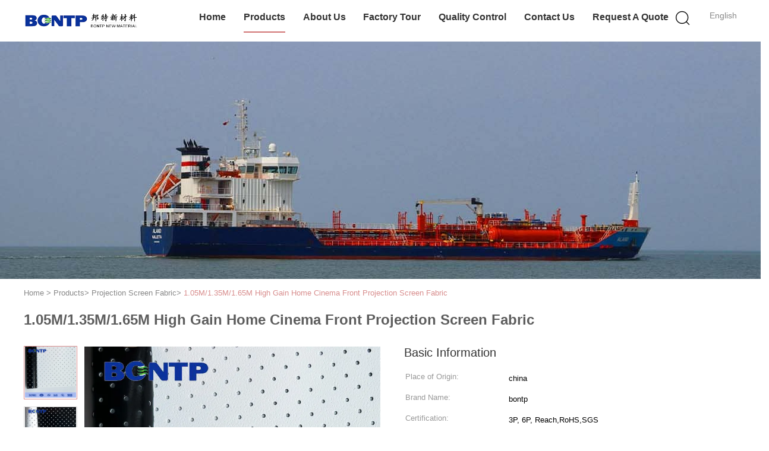

--- FILE ---
content_type: text/html
request_url: https://www.pvccoatedtarpaulins.com/sale-42534555-1-05m-1-35m-1-65m-high-gain-projection-fabric-home-cinema-front-projection-screen-fabric.html
body_size: 29699
content:

<!DOCTYPE html>
<html lang="en">
<head>
	<meta charset="utf-8">
	<meta http-equiv="X-UA-Compatible" content="IE=edge">
	<meta name="viewport" content="width=device-width, initial-scale=1">
    <title>1.05M/1.35M/1.65M High Gain Home Cinema Front Projection Screen Fabric</title>
    <meta name="keywords" content="Projection Screen Fabric, 1.05M/1.35M/1.65M High Gain Home Cinema Front Projection Screen Fabric, Projection Screen Fabric for sale, Projection Screen Fabric price" />
    <meta name="description" content="High quality 1.05M/1.35M/1.65M High Gain Home Cinema Front Projection Screen Fabric from China, China's leading product market Projection Screen Fabric product market, With strict quality control Projection Screen Fabric factories, Producing high quality 1.05M/1.35M/1.65M High Gain Home Cinema Front Projection Screen Fabric Products." />
			<link type='text/css' rel='stylesheet' href='/??/images/global.css,/photo/pvccoatedtarpaulins/sitetpl/style/common.css?ver=1635405457' media='all'>
			  <script type='text/javascript' src='/js/jquery.js'></script><meta property="og:title" content="1.05M/1.35M/1.65M High Gain Home Cinema Front Projection Screen Fabric" />
<meta property="og:description" content="High quality 1.05M/1.35M/1.65M High Gain Home Cinema Front Projection Screen Fabric from China, China's leading product market Projection Screen Fabric product market, With strict quality control Projection Screen Fabric factories, Producing high quality 1.05M/1.35M/1.65M High Gain Home Cinema Front Projection Screen Fabric Products." />
<meta property="og:type" content="product" />
<meta property="og:availability" content="instock" />
<meta property="og:site_name" content="Haining Bangte New Material Co., Ltd." />
<meta property="og:url" content="https://www.pvccoatedtarpaulins.com/sale-42534555-1-05m-1-35m-1-65m-high-gain-home-cinema-front-projection-screen-fabric.html" />
<meta property="og:image" content="https://www.pvccoatedtarpaulins.com/photo/ps166311905-1_05m_1_35m_1_65m_high_gain_home_cinema_front_projection_screen_fabric.jpg" />
<link rel="canonical" href="https://www.pvccoatedtarpaulins.com/sale-42534555-1-05m-1-35m-1-65m-high-gain-home-cinema-front-projection-screen-fabric.html" />
<link rel="alternate" href="https://m.pvccoatedtarpaulins.com/sale-42534555-1-05m-1-35m-1-65m-high-gain-home-cinema-front-projection-screen-fabric.html" media="only screen and (max-width: 640px)" />
<style type="text/css">
/*<![CDATA[*/
.consent__cookie {position: fixed;top: 0;left: 0;width: 100%;height: 0%;z-index: 100000;}.consent__cookie_bg {position: fixed;top: 0;left: 0;width: 100%;height: 100%;background: #000;opacity: .6;display: none }.consent__cookie_rel {position: fixed;bottom:0;left: 0;width: 100%;background: #fff;display: -webkit-box;display: -ms-flexbox;display: flex;flex-wrap: wrap;padding: 24px 80px;-webkit-box-sizing: border-box;box-sizing: border-box;-webkit-box-pack: justify;-ms-flex-pack: justify;justify-content: space-between;-webkit-transition: all ease-in-out .3s;transition: all ease-in-out .3s }.consent__close {position: absolute;top: 20px;right: 20px;cursor: pointer }.consent__close svg {fill: #777 }.consent__close:hover svg {fill: #000 }.consent__cookie_box {flex: 1;word-break: break-word;}.consent__warm {color: #777;font-size: 16px;margin-bottom: 12px;line-height: 19px }.consent__title {color: #333;font-size: 20px;font-weight: 600;margin-bottom: 12px;line-height: 23px }.consent__itxt {color: #333;font-size: 14px;margin-bottom: 12px;display: -webkit-box;display: -ms-flexbox;display: flex;-webkit-box-align: center;-ms-flex-align: center;align-items: center }.consent__itxt i {display: -webkit-inline-box;display: -ms-inline-flexbox;display: inline-flex;width: 28px;height: 28px;border-radius: 50%;background: #e0f9e9;margin-right: 8px;-webkit-box-align: center;-ms-flex-align: center;align-items: center;-webkit-box-pack: center;-ms-flex-pack: center;justify-content: center }.consent__itxt svg {fill: #3ca860 }.consent__txt {color: #a6a6a6;font-size: 14px;margin-bottom: 8px;line-height: 17px }.consent__btns {display: -webkit-box;display: -ms-flexbox;display: flex;-webkit-box-orient: vertical;-webkit-box-direction: normal;-ms-flex-direction: column;flex-direction: column;-webkit-box-pack: center;-ms-flex-pack: center;justify-content: center;flex-shrink: 0;}.consent__btn {width: 280px;height: 40px;line-height: 40px;text-align: center;background: #3ca860;color: #fff;border-radius: 4px;margin: 8px 0;-webkit-box-sizing: border-box;box-sizing: border-box;cursor: pointer;font-size:14px}.consent__btn:hover {background: #00823b }.consent__btn.empty {color: #3ca860;border: 1px solid #3ca860;background: #fff }.consent__btn.empty:hover {background: #3ca860;color: #fff }.open .consent__cookie_bg {display: block }.open .consent__cookie_rel {bottom: 0 }@media (max-width: 760px) {.consent__btns {width: 100%;align-items: center;}.consent__cookie_rel {padding: 20px 24px }}.consent__cookie.open {display: block;}.consent__cookie {display: none;}
/*]]>*/
</style>
<script type="text/javascript">
/*<![CDATA[*/
window.isvideotpl = 0;window.detailurl = '';
var isShowGuide=0;showGuideColor=0;var company_type = 4;var webim_domain = '';

var colorUrl = '';
var aisearch = 0;
var selfUrl = '';
window.playerReportUrl='/vod/view_count/report';
var query_string = ["Products","Detail"];
var g_tp = '';
var customtplcolor = 99602;
window.predomainsub = "";
/*]]>*/
</script>
</head>
<body>
<script>
var originProductInfo = '';
var originProductInfo = {"showproduct":1,"pid":"42534555","name":"1.05M\/1.35M\/1.65M High Gain Home Cinema Front Projection Screen Fabric","source_url":"\/sale-42534555-1-05m-1-35m-1-65m-high-gain-home-cinema-front-projection-screen-fabric.html","picurl":"\/photo\/pd166311905-1_05m_1_35m_1_65m_high_gain_home_cinema_front_projection_screen_fabric.jpg","propertyDetail":[["Place of Origin","china"],["Brand Name","bontp"],["Certification","3P, 6P, Reach,RoHS,SGS"],["Model Number","film"]],"company_name":null,"picurl_c":"\/photo\/pc166311905-1_05m_1_35m_1_65m_high_gain_home_cinema_front_projection_screen_fabric.jpg","price":"1.4","username":"Sales Manager","viewTime":"Last Login : 0 hours 57 minutes ago","subject":"I am interested in your 1.05M\/1.35M\/1.65M High Gain Home Cinema Front Projection Screen Fabric","countrycode":"VN"};
var save_url = "/contactsave.html";
var update_url = "/updateinquiry.html";
var productInfo = {};
var defaulProductInfo = {};
var myDate = new Date();
var curDate = myDate.getFullYear()+'-'+(parseInt(myDate.getMonth())+1)+'-'+myDate.getDate();
var message = '';
var default_pop = 1;
var leaveMessageDialog = document.getElementsByClassName('leave-message-dialog')[0]; // 获取弹层
var _$$ = function (dom) {
    return document.querySelectorAll(dom);
};
resInfo = originProductInfo;
resInfo['name'] = resInfo['name'] || '';
defaulProductInfo.pid = resInfo['pid'];
defaulProductInfo.productName = resInfo['name'] ?? '';
defaulProductInfo.productInfo = resInfo['propertyDetail'];
defaulProductInfo.productImg = resInfo['picurl_c'];
defaulProductInfo.subject = resInfo['subject'] ?? '';
defaulProductInfo.productImgAlt = resInfo['name'] ?? '';
var inquirypopup_tmp = 1;
var message = 'Dear,'+'\r\n'+"I am interested in"+' '+trim(resInfo['name'])+", could you send me more details such as type, size, MOQ, material, etc."+'\r\n'+"Thanks!"+'\r\n'+"Waiting for your reply.";
var message_1 = 'Dear,'+'\r\n'+"I am interested in"+' '+trim(resInfo['name'])+", could you send me more details such as type, size, MOQ, material, etc."+'\r\n'+"Thanks!"+'\r\n'+"Waiting for your reply.";
var message_2 = 'Hello,'+'\r\n'+"I am looking for"+' '+trim(resInfo['name'])+", please send me the price, specification and picture."+'\r\n'+"Your swift response will be highly appreciated."+'\r\n'+"Feel free to contact me for more information."+'\r\n'+"Thanks a lot.";
var message_3 = 'Hello,'+'\r\n'+trim(resInfo['name'])+' '+"meets my expectations."+'\r\n'+"Please give me the best price and some other product information."+'\r\n'+"Feel free to contact me via my mail."+'\r\n'+"Thanks a lot.";

var message_4 = 'Dear,'+'\r\n'+"What is the FOB price on your"+' '+trim(resInfo['name'])+'?'+'\r\n'+"Which is the nearest port name?"+'\r\n'+"Please reply me as soon as possible, it would be better to share further information."+'\r\n'+"Regards!";
var message_5 = 'Hi there,'+'\r\n'+"I am very interested in your"+' '+trim(resInfo['name'])+'.'+'\r\n'+"Please send me your product details."+'\r\n'+"Looking forward to your quick reply."+'\r\n'+"Feel free to contact me by mail."+'\r\n'+"Regards!";

var message_6 = 'Dear,'+'\r\n'+"Please provide us with information about your"+' '+trim(resInfo['name'])+", such as type, size, material, and of course the best price."+'\r\n'+"Looking forward to your quick reply."+'\r\n'+"Thank you!";
var message_7 = 'Dear,'+'\r\n'+"Can you supply"+' '+trim(resInfo['name'])+" for us?"+'\r\n'+"First we want a price list and some product details."+'\r\n'+"I hope to get reply asap and look forward to cooperation."+'\r\n'+"Thank you very much.";
var message_8 = 'hi,'+'\r\n'+"I am looking for"+' '+trim(resInfo['name'])+", please give me some more detailed product information."+'\r\n'+"I look forward to your reply."+'\r\n'+"Thank you!";
var message_9 = 'Hello,'+'\r\n'+"Your"+' '+trim(resInfo['name'])+" meets my requirements very well."+'\r\n'+"Please send me the price, specification, and similar model will be OK."+'\r\n'+"Feel free to chat with me."+'\r\n'+"Thanks!";
var message_10 = 'Dear,'+'\r\n'+"I want to know more about the details and quotation of"+' '+trim(resInfo['name'])+'.'+'\r\n'+"Feel free to contact me."+'\r\n'+"Regards!";

var r = getRandom(1,10);

defaulProductInfo.message = eval("message_"+r);
    defaulProductInfo.message = eval("message_"+r);
        var mytAjax = {

    post: function(url, data, fn) {
        var xhr = new XMLHttpRequest();
        xhr.open("POST", url, true);
        xhr.setRequestHeader("Content-Type", "application/x-www-form-urlencoded;charset=UTF-8");
        xhr.setRequestHeader("X-Requested-With", "XMLHttpRequest");
        xhr.setRequestHeader('Content-Type','text/plain;charset=UTF-8');
        xhr.onreadystatechange = function() {
            if(xhr.readyState == 4 && (xhr.status == 200 || xhr.status == 304)) {
                fn.call(this, xhr.responseText);
            }
        };
        xhr.send(data);
    },

    postform: function(url, data, fn) {
        var xhr = new XMLHttpRequest();
        xhr.open("POST", url, true);
        xhr.setRequestHeader("X-Requested-With", "XMLHttpRequest");
        xhr.onreadystatechange = function() {
            if(xhr.readyState == 4 && (xhr.status == 200 || xhr.status == 304)) {
                fn.call(this, xhr.responseText);
            }
        };
        xhr.send(data);
    }
};
/*window.onload = function(){
    leaveMessageDialog = document.getElementsByClassName('leave-message-dialog')[0];
    if (window.localStorage.recordDialogStatus=='undefined' || (window.localStorage.recordDialogStatus!='undefined' && window.localStorage.recordDialogStatus != curDate)) {
        setTimeout(function(){
            if(parseInt(inquirypopup_tmp%10) == 1){
                creatDialog(defaulProductInfo, 1);
            }
        }, 6000);
    }
};*/
function trim(str)
{
    str = str.replace(/(^\s*)/g,"");
    return str.replace(/(\s*$)/g,"");
};
function getRandom(m,n){
    var num = Math.floor(Math.random()*(m - n) + n);
    return num;
};
function strBtn(param) {

    var starattextarea = document.getElementById("textareamessage").value.length;
    var email = document.getElementById("startEmail").value;

    var default_tip = document.querySelectorAll(".watermark_container").length;
    if (20 < starattextarea && starattextarea < 3000) {
        if(default_tip>0){
            document.getElementById("textareamessage1").parentNode.parentNode.nextElementSibling.style.display = "none";
        }else{
            document.getElementById("textareamessage1").parentNode.nextElementSibling.style.display = "none";
        }

    } else {
        if(default_tip>0){
            document.getElementById("textareamessage1").parentNode.parentNode.nextElementSibling.style.display = "block";
        }else{
            document.getElementById("textareamessage1").parentNode.nextElementSibling.style.display = "block";
        }

        return;
    }

    // var re = /^([a-zA-Z0-9_-])+@([a-zA-Z0-9_-])+\.([a-zA-Z0-9_-])+/i;/*邮箱不区分大小写*/
    var re = /^[a-zA-Z0-9][\w-]*(\.?[\w-]+)*@[a-zA-Z0-9-]+(\.[a-zA-Z0-9]+)+$/i;
    if (!re.test(email)) {
        document.getElementById("startEmail").nextElementSibling.style.display = "block";
        return;
    } else {
        document.getElementById("startEmail").nextElementSibling.style.display = "none";
    }

    var subject = document.getElementById("pop_subject").value;
    var pid = document.getElementById("pop_pid").value;
    var message = document.getElementById("textareamessage").value;
    var sender_email = document.getElementById("startEmail").value;
    var tel = '';
    if (document.getElementById("tel0") != undefined && document.getElementById("tel0") != '')
        tel = document.getElementById("tel0").value;
    var form_serialize = '&tel='+tel;

    form_serialize = form_serialize.replace(/\+/g, "%2B");
    mytAjax.post(save_url,"pid="+pid+"&subject="+subject+"&email="+sender_email+"&message="+(message)+form_serialize,function(res){
        var mes = JSON.parse(res);
        if(mes.status == 200){
            var iid = mes.iid;
            document.getElementById("pop_iid").value = iid;
            document.getElementById("pop_uuid").value = mes.uuid;

            if(typeof gtag_report_conversion === "function"){
                gtag_report_conversion();//执行统计js代码
            }
            if(typeof fbq === "function"){
                fbq('track','Purchase');//执行统计js代码
            }
        }
    });
    for (var index = 0; index < document.querySelectorAll(".dialog-content-pql").length; index++) {
        document.querySelectorAll(".dialog-content-pql")[index].style.display = "none";
    };
    $('#idphonepql').val(tel);
    document.getElementById("dialog-content-pql-id").style.display = "block";
    ;
};
function twoBtnOk(param) {

    var selectgender = document.getElementById("Mr").innerHTML;
    var iid = document.getElementById("pop_iid").value;
    var sendername = document.getElementById("idnamepql").value;
    var senderphone = document.getElementById("idphonepql").value;
    var sendercname = document.getElementById("idcompanypql").value;
    var uuid = document.getElementById("pop_uuid").value;
    var gender = 2;
    if(selectgender == 'Mr.') gender = 0;
    if(selectgender == 'Mrs.') gender = 1;
    var pid = document.getElementById("pop_pid").value;
    var form_serialize = '';

        form_serialize = form_serialize.replace(/\+/g, "%2B");

    mytAjax.post(update_url,"iid="+iid+"&gender="+gender+"&uuid="+uuid+"&name="+(sendername)+"&tel="+(senderphone)+"&company="+(sendercname)+form_serialize,function(res){});

    for (var index = 0; index < document.querySelectorAll(".dialog-content-pql").length; index++) {
        document.querySelectorAll(".dialog-content-pql")[index].style.display = "none";
    };
    document.getElementById("dialog-content-pql-ok").style.display = "block";

};
function toCheckMust(name) {
    $('#'+name+'error').hide();
}
function handClidk(param) {
    var starattextarea = document.getElementById("textareamessage1").value.length;
    var email = document.getElementById("startEmail1").value;
    var default_tip = document.querySelectorAll(".watermark_container").length;
    if (20 < starattextarea && starattextarea < 3000) {
        if(default_tip>0){
            document.getElementById("textareamessage1").parentNode.parentNode.nextElementSibling.style.display = "none";
        }else{
            document.getElementById("textareamessage1").parentNode.nextElementSibling.style.display = "none";
        }

    } else {
        if(default_tip>0){
            document.getElementById("textareamessage1").parentNode.parentNode.nextElementSibling.style.display = "block";
        }else{
            document.getElementById("textareamessage1").parentNode.nextElementSibling.style.display = "block";
        }

        return;
    }

    // var re = /^([a-zA-Z0-9_-])+@([a-zA-Z0-9_-])+\.([a-zA-Z0-9_-])+/i;
    var re = /^[a-zA-Z0-9][\w-]*(\.?[\w-]+)*@[a-zA-Z0-9-]+(\.[a-zA-Z0-9]+)+$/i;
    if (!re.test(email)) {
        document.getElementById("startEmail1").nextElementSibling.style.display = "block";
        return;
    } else {
        document.getElementById("startEmail1").nextElementSibling.style.display = "none";
    }

    var subject = document.getElementById("pop_subject").value;
    var pid = document.getElementById("pop_pid").value;
    var message = document.getElementById("textareamessage1").value;
    var sender_email = document.getElementById("startEmail1").value;
    var form_serialize = tel = '';
    if (document.getElementById("tel1") != undefined && document.getElementById("tel1") != '')
        tel = document.getElementById("tel1").value;
        mytAjax.post(save_url,"email="+sender_email+"&tel="+tel+"&pid="+pid+"&message="+message+"&subject="+subject+form_serialize,function(res){

        var mes = JSON.parse(res);
        if(mes.status == 200){
            var iid = mes.iid;
            document.getElementById("pop_iid").value = iid;
            document.getElementById("pop_uuid").value = mes.uuid;
            if(typeof gtag_report_conversion === "function"){
                gtag_report_conversion();//执行统计js代码
            }
        }

    });
    for (var index = 0; index < document.querySelectorAll(".dialog-content-pql").length; index++) {
        document.querySelectorAll(".dialog-content-pql")[index].style.display = "none";
    };
    $('#idphonepql').val(tel);
    document.getElementById("dialog-content-pql-id").style.display = "block";

};
window.addEventListener('load', function () {
    $('.checkbox-wrap label').each(function(){
        if($(this).find('input').prop('checked')){
            $(this).addClass('on')
        }else {
            $(this).removeClass('on')
        }
    })
    $(document).on('click', '.checkbox-wrap label' , function(ev){
        if (ev.target.tagName.toUpperCase() != 'INPUT') {
            $(this).toggleClass('on')
        }
    })
})

function hand_video(pdata) {
    data = JSON.parse(pdata);
    productInfo.productName = data.productName;
    productInfo.productInfo = data.productInfo;
    productInfo.productImg = data.productImg;
    productInfo.subject = data.subject;

    var message = 'Dear,'+'\r\n'+"I am interested in"+' '+trim(data.productName)+", could you send me more details such as type, size, quantity, material, etc."+'\r\n'+"Thanks!"+'\r\n'+"Waiting for your reply.";

    var message = 'Dear,'+'\r\n'+"I am interested in"+' '+trim(data.productName)+", could you send me more details such as type, size, MOQ, material, etc."+'\r\n'+"Thanks!"+'\r\n'+"Waiting for your reply.";
    var message_1 = 'Dear,'+'\r\n'+"I am interested in"+' '+trim(data.productName)+", could you send me more details such as type, size, MOQ, material, etc."+'\r\n'+"Thanks!"+'\r\n'+"Waiting for your reply.";
    var message_2 = 'Hello,'+'\r\n'+"I am looking for"+' '+trim(data.productName)+", please send me the price, specification and picture."+'\r\n'+"Your swift response will be highly appreciated."+'\r\n'+"Feel free to contact me for more information."+'\r\n'+"Thanks a lot.";
    var message_3 = 'Hello,'+'\r\n'+trim(data.productName)+' '+"meets my expectations."+'\r\n'+"Please give me the best price and some other product information."+'\r\n'+"Feel free to contact me via my mail."+'\r\n'+"Thanks a lot.";

    var message_4 = 'Dear,'+'\r\n'+"What is the FOB price on your"+' '+trim(data.productName)+'?'+'\r\n'+"Which is the nearest port name?"+'\r\n'+"Please reply me as soon as possible, it would be better to share further information."+'\r\n'+"Regards!";
    var message_5 = 'Hi there,'+'\r\n'+"I am very interested in your"+' '+trim(data.productName)+'.'+'\r\n'+"Please send me your product details."+'\r\n'+"Looking forward to your quick reply."+'\r\n'+"Feel free to contact me by mail."+'\r\n'+"Regards!";

    var message_6 = 'Dear,'+'\r\n'+"Please provide us with information about your"+' '+trim(data.productName)+", such as type, size, material, and of course the best price."+'\r\n'+"Looking forward to your quick reply."+'\r\n'+"Thank you!";
    var message_7 = 'Dear,'+'\r\n'+"Can you supply"+' '+trim(data.productName)+" for us?"+'\r\n'+"First we want a price list and some product details."+'\r\n'+"I hope to get reply asap and look forward to cooperation."+'\r\n'+"Thank you very much.";
    var message_8 = 'hi,'+'\r\n'+"I am looking for"+' '+trim(data.productName)+", please give me some more detailed product information."+'\r\n'+"I look forward to your reply."+'\r\n'+"Thank you!";
    var message_9 = 'Hello,'+'\r\n'+"Your"+' '+trim(data.productName)+" meets my requirements very well."+'\r\n'+"Please send me the price, specification, and similar model will be OK."+'\r\n'+"Feel free to chat with me."+'\r\n'+"Thanks!";
    var message_10 = 'Dear,'+'\r\n'+"I want to know more about the details and quotation of"+' '+trim(data.productName)+'.'+'\r\n'+"Feel free to contact me."+'\r\n'+"Regards!";

    var r = getRandom(1,10);

    productInfo.message = eval("message_"+r);
            if(parseInt(inquirypopup_tmp/10) == 1){
        productInfo.message = "";
    }
    productInfo.pid = data.pid;
    creatDialog(productInfo, 2);
};

function handDialog(pdata) {
    data = JSON.parse(pdata);
    productInfo.productName = data.productName;
    productInfo.productInfo = data.productInfo;
    productInfo.productImg = data.productImg;
    productInfo.subject = data.subject;

    var message = 'Dear,'+'\r\n'+"I am interested in"+' '+trim(data.productName)+", could you send me more details such as type, size, quantity, material, etc."+'\r\n'+"Thanks!"+'\r\n'+"Waiting for your reply.";

    var message = 'Dear,'+'\r\n'+"I am interested in"+' '+trim(data.productName)+", could you send me more details such as type, size, MOQ, material, etc."+'\r\n'+"Thanks!"+'\r\n'+"Waiting for your reply.";
    var message_1 = 'Dear,'+'\r\n'+"I am interested in"+' '+trim(data.productName)+", could you send me more details such as type, size, MOQ, material, etc."+'\r\n'+"Thanks!"+'\r\n'+"Waiting for your reply.";
    var message_2 = 'Hello,'+'\r\n'+"I am looking for"+' '+trim(data.productName)+", please send me the price, specification and picture."+'\r\n'+"Your swift response will be highly appreciated."+'\r\n'+"Feel free to contact me for more information."+'\r\n'+"Thanks a lot.";
    var message_3 = 'Hello,'+'\r\n'+trim(data.productName)+' '+"meets my expectations."+'\r\n'+"Please give me the best price and some other product information."+'\r\n'+"Feel free to contact me via my mail."+'\r\n'+"Thanks a lot.";

    var message_4 = 'Dear,'+'\r\n'+"What is the FOB price on your"+' '+trim(data.productName)+'?'+'\r\n'+"Which is the nearest port name?"+'\r\n'+"Please reply me as soon as possible, it would be better to share further information."+'\r\n'+"Regards!";
    var message_5 = 'Hi there,'+'\r\n'+"I am very interested in your"+' '+trim(data.productName)+'.'+'\r\n'+"Please send me your product details."+'\r\n'+"Looking forward to your quick reply."+'\r\n'+"Feel free to contact me by mail."+'\r\n'+"Regards!";

    var message_6 = 'Dear,'+'\r\n'+"Please provide us with information about your"+' '+trim(data.productName)+", such as type, size, material, and of course the best price."+'\r\n'+"Looking forward to your quick reply."+'\r\n'+"Thank you!";
    var message_7 = 'Dear,'+'\r\n'+"Can you supply"+' '+trim(data.productName)+" for us?"+'\r\n'+"First we want a price list and some product details."+'\r\n'+"I hope to get reply asap and look forward to cooperation."+'\r\n'+"Thank you very much.";
    var message_8 = 'hi,'+'\r\n'+"I am looking for"+' '+trim(data.productName)+", please give me some more detailed product information."+'\r\n'+"I look forward to your reply."+'\r\n'+"Thank you!";
    var message_9 = 'Hello,'+'\r\n'+"Your"+' '+trim(data.productName)+" meets my requirements very well."+'\r\n'+"Please send me the price, specification, and similar model will be OK."+'\r\n'+"Feel free to chat with me."+'\r\n'+"Thanks!";
    var message_10 = 'Dear,'+'\r\n'+"I want to know more about the details and quotation of"+' '+trim(data.productName)+'.'+'\r\n'+"Feel free to contact me."+'\r\n'+"Regards!";

    var r = getRandom(1,10);
    productInfo.message = eval("message_"+r);
            if(parseInt(inquirypopup_tmp/10) == 1){
        productInfo.message = "";
    }
    productInfo.pid = data.pid;
    creatDialog(productInfo, 2);
};

function closepql(param) {

    leaveMessageDialog.style.display = 'none';
};

function closepql2(param) {

    for (var index = 0; index < document.querySelectorAll(".dialog-content-pql").length; index++) {
        document.querySelectorAll(".dialog-content-pql")[index].style.display = "none";
    };
    document.getElementById("dialog-content-pql-ok").style.display = "block";
};

function decodeHtmlEntities(str) {
    var tempElement = document.createElement('div');
    tempElement.innerHTML = str;
    return tempElement.textContent || tempElement.innerText || '';
}

function initProduct(productInfo,type){

    productInfo.productName = decodeHtmlEntities(productInfo.productName);
    productInfo.message = decodeHtmlEntities(productInfo.message);

    leaveMessageDialog = document.getElementsByClassName('leave-message-dialog')[0];
    leaveMessageDialog.style.display = "block";
    if(type == 3){
        var popinquiryemail = document.getElementById("popinquiryemail").value;
        _$$("#startEmail1")[0].value = popinquiryemail;
    }else{
        _$$("#startEmail1")[0].value = "";
    }
    _$$("#startEmail")[0].value = "";
    _$$("#idnamepql")[0].value = "";
    _$$("#idphonepql")[0].value = "";
    _$$("#idcompanypql")[0].value = "";

    _$$("#pop_pid")[0].value = productInfo.pid;
    _$$("#pop_subject")[0].value = productInfo.subject;
    
    if(parseInt(inquirypopup_tmp/10) == 1){
        productInfo.message = "";
    }

    _$$("#textareamessage1")[0].value = productInfo.message;
    _$$("#textareamessage")[0].value = productInfo.message;

    _$$("#dialog-content-pql-id .titlep")[0].innerHTML = productInfo.productName;
    _$$("#dialog-content-pql-id img")[0].setAttribute("src", productInfo.productImg);
    _$$("#dialog-content-pql-id img")[0].setAttribute("alt", productInfo.productImgAlt);

    _$$("#dialog-content-pql-id-hand img")[0].setAttribute("src", productInfo.productImg);
    _$$("#dialog-content-pql-id-hand img")[0].setAttribute("alt", productInfo.productImgAlt);
    _$$("#dialog-content-pql-id-hand .titlep")[0].innerHTML = productInfo.productName;

    if (productInfo.productInfo.length > 0) {
        var ul2, ul;
        ul = document.createElement("ul");
        for (var index = 0; index < productInfo.productInfo.length; index++) {
            var el = productInfo.productInfo[index];
            var li = document.createElement("li");
            var span1 = document.createElement("span");
            span1.innerHTML = el[0] + ":";
            var span2 = document.createElement("span");
            span2.innerHTML = el[1];
            li.appendChild(span1);
            li.appendChild(span2);
            ul.appendChild(li);

        }
        ul2 = ul.cloneNode(true);
        if (type === 1) {
            _$$("#dialog-content-pql-id .left")[0].replaceChild(ul, _$$("#dialog-content-pql-id .left ul")[0]);
        } else {
            _$$("#dialog-content-pql-id-hand .left")[0].replaceChild(ul2, _$$("#dialog-content-pql-id-hand .left ul")[0]);
            _$$("#dialog-content-pql-id .left")[0].replaceChild(ul, _$$("#dialog-content-pql-id .left ul")[0]);
        }
    };
    for (var index = 0; index < _$$("#dialog-content-pql-id .right ul li").length; index++) {
        _$$("#dialog-content-pql-id .right ul li")[index].addEventListener("click", function (params) {
            _$$("#dialog-content-pql-id .right #Mr")[0].innerHTML = this.innerHTML
        }, false)

    };

};
function closeInquiryCreateDialog() {
    document.getElementById("xuanpan_dialog_box_pql").style.display = "none";
};
function showInquiryCreateDialog() {
    document.getElementById("xuanpan_dialog_box_pql").style.display = "block";
};
function submitPopInquiry(){
    var message = document.getElementById("inquiry_message").value;
    var email = document.getElementById("inquiry_email").value;
    var subject = defaulProductInfo.subject;
    var pid = defaulProductInfo.pid;
    if (email === undefined) {
        showInquiryCreateDialog();
        document.getElementById("inquiry_email").style.border = "1px solid red";
        return false;
    };
    if (message === undefined) {
        showInquiryCreateDialog();
        document.getElementById("inquiry_message").style.border = "1px solid red";
        return false;
    };
    if (email.search(/^\w+((-\w+)|(\.\w+))*\@[A-Za-z0-9]+((\.|-)[A-Za-z0-9]+)*\.[A-Za-z0-9]+$/) == -1) {
        document.getElementById("inquiry_email").style.border= "1px solid red";
        showInquiryCreateDialog();
        return false;
    } else {
        document.getElementById("inquiry_email").style.border= "";
    };
    if (message.length < 20 || message.length >3000) {
        showInquiryCreateDialog();
        document.getElementById("inquiry_message").style.border = "1px solid red";
        return false;
    } else {
        document.getElementById("inquiry_message").style.border = "";
    };
    var tel = '';
    if (document.getElementById("tel") != undefined && document.getElementById("tel") != '')
        tel = document.getElementById("tel").value;

    mytAjax.post(save_url,"pid="+pid+"&subject="+subject+"&email="+email+"&message="+(message)+'&tel='+tel,function(res){
        var mes = JSON.parse(res);
        if(mes.status == 200){
            var iid = mes.iid;
            document.getElementById("pop_iid").value = iid;
            document.getElementById("pop_uuid").value = mes.uuid;

        }
    });
    initProduct(defaulProductInfo);
    for (var index = 0; index < document.querySelectorAll(".dialog-content-pql").length; index++) {
        document.querySelectorAll(".dialog-content-pql")[index].style.display = "none";
    };
    $('#idphonepql').val(tel);
    document.getElementById("dialog-content-pql-id").style.display = "block";

};

//带附件上传
function submitPopInquiryfile(email_id,message_id,check_sort,name_id,phone_id,company_id,attachments){

    if(typeof(check_sort) == 'undefined'){
        check_sort = 0;
    }
    var message = document.getElementById(message_id).value;
    var email = document.getElementById(email_id).value;
    var attachments = document.getElementById(attachments).value;
    if(typeof(name_id) !== 'undefined' && name_id != ""){
        var name  = document.getElementById(name_id).value;
    }
    if(typeof(phone_id) !== 'undefined' && phone_id != ""){
        var phone = document.getElementById(phone_id).value;
    }
    if(typeof(company_id) !== 'undefined' && company_id != ""){
        var company = document.getElementById(company_id).value;
    }
    var subject = defaulProductInfo.subject;
    var pid = defaulProductInfo.pid;

    if(check_sort == 0){
        if (email === undefined) {
            showInquiryCreateDialog();
            document.getElementById(email_id).style.border = "1px solid red";
            return false;
        };
        if (message === undefined) {
            showInquiryCreateDialog();
            document.getElementById(message_id).style.border = "1px solid red";
            return false;
        };

        if (email.search(/^\w+((-\w+)|(\.\w+))*\@[A-Za-z0-9]+((\.|-)[A-Za-z0-9]+)*\.[A-Za-z0-9]+$/) == -1) {
            document.getElementById(email_id).style.border= "1px solid red";
            showInquiryCreateDialog();
            return false;
        } else {
            document.getElementById(email_id).style.border= "";
        };
        if (message.length < 20 || message.length >3000) {
            showInquiryCreateDialog();
            document.getElementById(message_id).style.border = "1px solid red";
            return false;
        } else {
            document.getElementById(message_id).style.border = "";
        };
    }else{

        if (message === undefined) {
            showInquiryCreateDialog();
            document.getElementById(message_id).style.border = "1px solid red";
            return false;
        };

        if (email === undefined) {
            showInquiryCreateDialog();
            document.getElementById(email_id).style.border = "1px solid red";
            return false;
        };

        if (message.length < 20 || message.length >3000) {
            showInquiryCreateDialog();
            document.getElementById(message_id).style.border = "1px solid red";
            return false;
        } else {
            document.getElementById(message_id).style.border = "";
        };

        if (email.search(/^\w+((-\w+)|(\.\w+))*\@[A-Za-z0-9]+((\.|-)[A-Za-z0-9]+)*\.[A-Za-z0-9]+$/) == -1) {
            document.getElementById(email_id).style.border= "1px solid red";
            showInquiryCreateDialog();
            return false;
        } else {
            document.getElementById(email_id).style.border= "";
        };

    };

    mytAjax.post(save_url,"pid="+pid+"&subject="+subject+"&email="+email+"&message="+message+"&company="+company+"&attachments="+attachments,function(res){
        var mes = JSON.parse(res);
        if(mes.status == 200){
            var iid = mes.iid;
            document.getElementById("pop_iid").value = iid;
            document.getElementById("pop_uuid").value = mes.uuid;

            if(typeof gtag_report_conversion === "function"){
                gtag_report_conversion();//执行统计js代码
            }
            if(typeof fbq === "function"){
                fbq('track','Purchase');//执行统计js代码
            }
        }
    });
    initProduct(defaulProductInfo);

    if(name !== undefined && name != ""){
        _$$("#idnamepql")[0].value = name;
    }

    if(phone !== undefined && phone != ""){
        _$$("#idphonepql")[0].value = phone;
    }

    if(company !== undefined && company != ""){
        _$$("#idcompanypql")[0].value = company;
    }

    for (var index = 0; index < document.querySelectorAll(".dialog-content-pql").length; index++) {
        document.querySelectorAll(".dialog-content-pql")[index].style.display = "none";
    };
    document.getElementById("dialog-content-pql-id").style.display = "block";

};
function submitPopInquiryByParam(email_id,message_id,check_sort,name_id,phone_id,company_id){

    if(typeof(check_sort) == 'undefined'){
        check_sort = 0;
    }

    var senderphone = '';
    var message = document.getElementById(message_id).value;
    var email = document.getElementById(email_id).value;
    if(typeof(name_id) !== 'undefined' && name_id != ""){
        var name  = document.getElementById(name_id).value;
    }
    if(typeof(phone_id) !== 'undefined' && phone_id != ""){
        var phone = document.getElementById(phone_id).value;
        senderphone = phone;
    }
    if(typeof(company_id) !== 'undefined' && company_id != ""){
        var company = document.getElementById(company_id).value;
    }
    var subject = defaulProductInfo.subject;
    var pid = defaulProductInfo.pid;

    if(check_sort == 0){
        if (email === undefined) {
            showInquiryCreateDialog();
            document.getElementById(email_id).style.border = "1px solid red";
            return false;
        };
        if (message === undefined) {
            showInquiryCreateDialog();
            document.getElementById(message_id).style.border = "1px solid red";
            return false;
        };

        if (email.search(/^\w+((-\w+)|(\.\w+))*\@[A-Za-z0-9]+((\.|-)[A-Za-z0-9]+)*\.[A-Za-z0-9]+$/) == -1) {
            document.getElementById(email_id).style.border= "1px solid red";
            showInquiryCreateDialog();
            return false;
        } else {
            document.getElementById(email_id).style.border= "";
        };
        if (message.length < 20 || message.length >3000) {
            showInquiryCreateDialog();
            document.getElementById(message_id).style.border = "1px solid red";
            return false;
        } else {
            document.getElementById(message_id).style.border = "";
        };
    }else{

        if (message === undefined) {
            showInquiryCreateDialog();
            document.getElementById(message_id).style.border = "1px solid red";
            return false;
        };

        if (email === undefined) {
            showInquiryCreateDialog();
            document.getElementById(email_id).style.border = "1px solid red";
            return false;
        };

        if (message.length < 20 || message.length >3000) {
            showInquiryCreateDialog();
            document.getElementById(message_id).style.border = "1px solid red";
            return false;
        } else {
            document.getElementById(message_id).style.border = "";
        };

        if (email.search(/^\w+((-\w+)|(\.\w+))*\@[A-Za-z0-9]+((\.|-)[A-Za-z0-9]+)*\.[A-Za-z0-9]+$/) == -1) {
            document.getElementById(email_id).style.border= "1px solid red";
            showInquiryCreateDialog();
            return false;
        } else {
            document.getElementById(email_id).style.border= "";
        };

    };

    var productsku = "";
    if($("#product_sku").length > 0){
        productsku = $("#product_sku").html();
    }

    mytAjax.post(save_url,"tel="+senderphone+"&pid="+pid+"&subject="+subject+"&email="+email+"&message="+message+"&messagesku="+encodeURI(productsku),function(res){
        var mes = JSON.parse(res);
        if(mes.status == 200){
            var iid = mes.iid;
            document.getElementById("pop_iid").value = iid;
            document.getElementById("pop_uuid").value = mes.uuid;

            if(typeof gtag_report_conversion === "function"){
                gtag_report_conversion();//执行统计js代码
            }
            if(typeof fbq === "function"){
                fbq('track','Purchase');//执行统计js代码
            }
        }
    });
    initProduct(defaulProductInfo);

    if(name !== undefined && name != ""){
        _$$("#idnamepql")[0].value = name;
    }

    if(phone !== undefined && phone != ""){
        _$$("#idphonepql")[0].value = phone;
    }

    if(company !== undefined && company != ""){
        _$$("#idcompanypql")[0].value = company;
    }

    for (var index = 0; index < document.querySelectorAll(".dialog-content-pql").length; index++) {
        document.querySelectorAll(".dialog-content-pql")[index].style.display = "none";

    };
    document.getElementById("dialog-content-pql-id").style.display = "block";

};

function creat_videoDialog(productInfo, type) {

    if(type == 1){
        if(default_pop != 1){
            return false;
        }
        window.localStorage.recordDialogStatus = curDate;
    }else{
        default_pop = 0;
    }
    initProduct(productInfo, type);
    if (type === 1) {
        // 自动弹出
        for (var index = 0; index < document.querySelectorAll(".dialog-content-pql").length; index++) {

            document.querySelectorAll(".dialog-content-pql")[index].style.display = "none";
        };
        document.getElementById("dialog-content-pql").style.display = "block";
    } else {
        // 手动弹出
        for (var index = 0; index < document.querySelectorAll(".dialog-content-pql").length; index++) {
            document.querySelectorAll(".dialog-content-pql")[index].style.display = "none";
        };
        document.getElementById("dialog-content-pql-id-hand").style.display = "block";
    }
}

function creatDialog(productInfo, type) {

    if(type == 1){
        if(default_pop != 1){
            return false;
        }
        window.localStorage.recordDialogStatus = curDate;
    }else{
        default_pop = 0;
    }
    initProduct(productInfo, type);
    if (type === 1) {
        // 自动弹出
        for (var index = 0; index < document.querySelectorAll(".dialog-content-pql").length; index++) {

            document.querySelectorAll(".dialog-content-pql")[index].style.display = "none";
        };
        document.getElementById("dialog-content-pql").style.display = "block";
    } else {
        // 手动弹出
        for (var index = 0; index < document.querySelectorAll(".dialog-content-pql").length; index++) {
            document.querySelectorAll(".dialog-content-pql")[index].style.display = "none";
        };
        document.getElementById("dialog-content-pql-id-hand").style.display = "block";
    }
}

//带邮箱信息打开询盘框 emailtype=1表示带入邮箱
function openDialog(emailtype){
    var type = 2;//不带入邮箱，手动弹出
    if(emailtype == 1){
        var popinquiryemail = document.getElementById("popinquiryemail").value;
        // var re = /^([a-zA-Z0-9_-])+@([a-zA-Z0-9_-])+\.([a-zA-Z0-9_-])+/i;
        var re = /^[a-zA-Z0-9][\w-]*(\.?[\w-]+)*@[a-zA-Z0-9-]+(\.[a-zA-Z0-9]+)+$/i;
        if (!re.test(popinquiryemail)) {
            //前端提示样式;
            showInquiryCreateDialog();
            document.getElementById("popinquiryemail").style.border = "1px solid red";
            return false;
        } else {
            //前端提示样式;
        }
        var type = 3;
    }
    creatDialog(defaulProductInfo,type);
}

//上传附件
function inquiryUploadFile(){
    var fileObj = document.querySelector("#fileId").files[0];
    //构建表单数据
    var formData = new FormData();
    var filesize = fileObj.size;
    if(filesize > 10485760 || filesize == 0) {
        document.getElementById("filetips").style.display = "block";
        return false;
    }else {
        document.getElementById("filetips").style.display = "none";
    }
    formData.append('popinquiryfile', fileObj);
    document.getElementById("quotefileform").reset();
    var save_url = "/inquiryuploadfile.html";
    mytAjax.postform(save_url,formData,function(res){
        var mes = JSON.parse(res);
        if(mes.status == 200){
            document.getElementById("uploader-file-info").innerHTML = document.getElementById("uploader-file-info").innerHTML + "<span class=op>"+mes.attfile.name+"<a class=delatt id=att"+mes.attfile.id+" onclick=delatt("+mes.attfile.id+");>Delete</a></span>";
            var nowattachs = document.getElementById("attachments").value;
            if( nowattachs !== ""){
                var attachs = JSON.parse(nowattachs);
                attachs[mes.attfile.id] = mes.attfile;
            }else{
                var attachs = {};
                attachs[mes.attfile.id] = mes.attfile;
            }
            document.getElementById("attachments").value = JSON.stringify(attachs);
        }
    });
}
//附件删除
function delatt(attid)
{
    var nowattachs = document.getElementById("attachments").value;
    if( nowattachs !== ""){
        var attachs = JSON.parse(nowattachs);
        if(attachs[attid] == ""){
            return false;
        }
        var formData = new FormData();
        var delfile = attachs[attid]['filename'];
        var save_url = "/inquirydelfile.html";
        if(delfile != "") {
            formData.append('delfile', delfile);
            mytAjax.postform(save_url, formData, function (res) {
                if(res !== "") {
                    var mes = JSON.parse(res);
                    if (mes.status == 200) {
                        delete attachs[attid];
                        document.getElementById("attachments").value = JSON.stringify(attachs);
                        var s = document.getElementById("att"+attid);
                        s.parentNode.remove();
                    }
                }
            });
        }
    }else{
        return false;
    }
}

</script>
<div class="leave-message-dialog" style="display: none">
<style>
    .leave-message-dialog .close:before, .leave-message-dialog .close:after{
        content:initial;
    }
</style>
<div class="dialog-content-pql" id="dialog-content-pql" style="display: none">
    <span class="close" onclick="closepql()"><img src="/images/close.png" alt="close"></span>
    <div class="title">
        <p class="firstp-pql">Leave a Message</p>
        <p class="lastp-pql">We will call you back soon!</p>
    </div>
    <div class="form">
        <div class="textarea">
            <textarea style='font-family: robot;'  name="" id="textareamessage" cols="30" rows="10" style="margin-bottom:14px;width:100%"
                placeholder="Please enter your inquiry details."></textarea>
        </div>
        <p class="error-pql"> <span class="icon-pql"><img src="/images/error.png" alt="Haining Bangte New Material Co., Ltd."></span> Your message must be between 20-3,000 characters!</p>
        <input id="startEmail" type="text" placeholder="Enter your E-mail" onkeydown="if(event.keyCode === 13){ strBtn();}">
        <p class="error-pql"><span class="icon-pql"><img src="/images/error.png" alt="Haining Bangte New Material Co., Ltd."></span> Please check your E-mail! </p>
                <div class="operations">
            <div class='btn' id="submitStart" type="submit" onclick="strBtn()">SUBMIT</div>
        </div>
            </div>
</div>
<div class="dialog-content-pql dialog-content-pql-id" id="dialog-content-pql-id" style="display:none">
        <span class="close" onclick="closepql2()"><svg t="1648434466530" class="icon" viewBox="0 0 1024 1024" version="1.1" xmlns="http://www.w3.org/2000/svg" p-id="2198" width="16" height="16"><path d="M576 512l277.333333 277.333333-64 64-277.333333-277.333333L234.666667 853.333333 170.666667 789.333333l277.333333-277.333333L170.666667 234.666667 234.666667 170.666667l277.333333 277.333333L789.333333 170.666667 853.333333 234.666667 576 512z" fill="#444444" p-id="2199"></path></svg></span>
    <div class="left">
        <div class="img"><img></div>
        <p class="titlep"></p>
        <ul> </ul>
    </div>
    <div class="right">
                <p class="title">More information facilitates better communication.</p>
                <div style="position: relative;">
            <div class="mr"> <span id="Mr">Mr.</span>
                <ul>
                    <li>Mr.</li>
                    <li>Mrs.</li>
                </ul>
            </div>
            <input style="text-indent: 80px;" type="text" id="idnamepql" placeholder="Input your name">
        </div>
        <input type="text"  id="idphonepql"  placeholder="Phone Number">
        <input type="text" id="idcompanypql"  placeholder="Company" onkeydown="if(event.keyCode === 13){ twoBtnOk();}">
                <div class="btn form_new" id="twoBtnOk" onclick="twoBtnOk()">OK</div>
    </div>
</div>

<div class="dialog-content-pql dialog-content-pql-ok" id="dialog-content-pql-ok" style="display:none">
        <span class="close" onclick="closepql()"><svg t="1648434466530" class="icon" viewBox="0 0 1024 1024" version="1.1" xmlns="http://www.w3.org/2000/svg" p-id="2198" width="16" height="16"><path d="M576 512l277.333333 277.333333-64 64-277.333333-277.333333L234.666667 853.333333 170.666667 789.333333l277.333333-277.333333L170.666667 234.666667 234.666667 170.666667l277.333333 277.333333L789.333333 170.666667 853.333333 234.666667 576 512z" fill="#444444" p-id="2199"></path></svg></span>
    <div class="duihaook"></div>
        <p class="title">Submitted successfully!</p>
        <p class="p1" style="text-align: center; font-size: 18px; margin-top: 14px;">We will call you back soon!</p>
    <div class="btn" onclick="closepql()" id="endOk" style="margin: 0 auto;margin-top: 50px;">OK</div>
</div>
<div class="dialog-content-pql dialog-content-pql-id dialog-content-pql-id-hand" id="dialog-content-pql-id-hand"
    style="display:none">
     <input type="hidden" name="pop_pid" id="pop_pid" value="0">
     <input type="hidden" name="pop_subject" id="pop_subject" value="">
     <input type="hidden" name="pop_iid" id="pop_iid" value="0">
     <input type="hidden" name="pop_uuid" id="pop_uuid" value="0">
        <span class="close" onclick="closepql()"><svg t="1648434466530" class="icon" viewBox="0 0 1024 1024" version="1.1" xmlns="http://www.w3.org/2000/svg" p-id="2198" width="16" height="16"><path d="M576 512l277.333333 277.333333-64 64-277.333333-277.333333L234.666667 853.333333 170.666667 789.333333l277.333333-277.333333L170.666667 234.666667 234.666667 170.666667l277.333333 277.333333L789.333333 170.666667 853.333333 234.666667 576 512z" fill="#444444" p-id="2199"></path></svg></span>
    <div class="left">
        <div class="img"><img></div>
        <p class="titlep"></p>
        <ul> </ul>
    </div>
    <div class="right" style="float:right">
                <div class="title">
            <p class="firstp-pql">Leave a Message</p>
            <p class="lastp-pql">We will call you back soon!</p>
        </div>
                <div class="form">
            <div class="textarea">
                <textarea style='font-family: robot;' name="message" id="textareamessage1" cols="30" rows="10"
                    placeholder="Please enter your inquiry details."></textarea>
            </div>
            <p class="error-pql"> <span class="icon-pql"><img src="/images/error.png" alt="Haining Bangte New Material Co., Ltd."></span> Your message must be between 20-3,000 characters!</p>

                            <input style="display:none" id="tel1" name="tel" type="text" oninput="value=value.replace(/[^0-9_+-]/g,'');" placeholder="Phone Number">
                        <input id='startEmail1' name='email' data-type='1' type='text'
                   placeholder="Enter your E-mail"
                   onkeydown='if(event.keyCode === 13){ handClidk();}'>
            
            <p class='error-pql'><span class='icon-pql'>
                    <img src="/images/error.png" alt="Haining Bangte New Material Co., Ltd."></span> Please check your E-mail!            </p>

            <div class="operations">
                <div class='btn' id="submitStart1" type="submit" onclick="handClidk()">SUBMIT</div>
            </div>
        </div>
    </div>
</div>
</div>
<div id="xuanpan_dialog_box_pql" class="xuanpan_dialog_box_pql"
    style="display:none;background:rgba(0,0,0,.6);width:100%;height:100%;position: fixed;top:0;left:0;z-index: 999999;">
    <div class="box_pql"
      style="width:526px;height:206px;background:rgba(255,255,255,1);opacity:1;border-radius:4px;position: absolute;left: 50%;top: 50%;transform: translate(-50%,-50%);">
      <div onclick="closeInquiryCreateDialog()" class="close close_create_dialog"
        style="cursor: pointer;height:42px;width:40px;float:right;padding-top: 16px;"><span
          style="display: inline-block;width: 25px;height: 2px;background: rgb(114, 114, 114);transform: rotate(45deg); "><span
            style="display: block;width: 25px;height: 2px;background: rgb(114, 114, 114);transform: rotate(-90deg); "></span></span>
      </div>
      <div
        style="height: 72px; overflow: hidden; text-overflow: ellipsis; display:-webkit-box;-ebkit-line-clamp: 3;-ebkit-box-orient: vertical; margin-top: 58px; padding: 0 84px; font-size: 18px; color: rgba(51, 51, 51, 1); text-align: center; ">
        Please leave your correct email and detailed requirements (20-3,000 characters).</div>
      <div onclick="closeInquiryCreateDialog()" class="close_create_dialog"
        style="width: 139px; height: 36px; background: rgba(253, 119, 34, 1); border-radius: 4px; margin: 16px auto; color: rgba(255, 255, 255, 1); font-size: 18px; line-height: 36px; text-align: center;">
        OK</div>
    </div>
</div>
<style>
    
.hu_global_header_101 #header .lag-son ul li a,
.hu_global_header_101 #header .lag-son ul li div
{
  line-height: 30px;
  color: #888;
  font-size: 12px;
  text-decoration: none;
}
.hu_global_header_101 #header .lag-son ul li div:hover{
    color:#d27777
}
.hu_global_header_101 #header .lag-son{
  width: 156px;
}
.hu_global_header_101 #header .lag-son ul li{
  display: flex;
  align-items: center;
}
</style>
<div class="hu_global_header_101">
	<div id="header" class="index_header fiexd">
		<div class="header">
            				<span class="logo photo">
                    <a title="Haining Bangte New Material Co., Ltd." href="//www.pvccoatedtarpaulins.com"><img onerror="$(this).parent().hide();" src="/logo.gif" alt="Haining Bangte New Material Co., Ltd." /></a>				</span>
            			<div class="language">
                				<div class="english a">English</div>
				<!-- 语言切换-展开 -->
				<div class="lag-son" style="display: none;">
					<ul>
                        							<li class="en">
                            <img src="[data-uri]" alt="" style="width: 16px; height: 12px; margin-right: 8px; border: 1px solid #ccc;">
                                                            <a class="language-link" title="English" href="https://www.pvccoatedtarpaulins.com/sale-42534555-1-05m-1-35m-1-65m-high-gain-home-cinema-front-projection-screen-fabric.html">English</a>							</li>
                        							<li class="fr">
                            <img src="[data-uri]" alt="" style="width: 16px; height: 12px; margin-right: 8px; border: 1px solid #ccc;">
                                                            <a class="language-link" title="Français" href="https://french.pvccoatedtarpaulins.com/sale-42534555-1-05m-1-35m-1-65m-high-gain-home-cinema-front-projection-screen-fabric.html">Français</a>							</li>
                        							<li class="de">
                            <img src="[data-uri]" alt="" style="width: 16px; height: 12px; margin-right: 8px; border: 1px solid #ccc;">
                                                            <a class="language-link" title="Deutsch" href="https://german.pvccoatedtarpaulins.com/sale-42534555-1-05m-1-35m-1-65m-high-gain-home-cinema-front-projection-screen-fabric.html">Deutsch</a>							</li>
                        							<li class="it">
                            <img src="[data-uri]" alt="" style="width: 16px; height: 12px; margin-right: 8px; border: 1px solid #ccc;">
                                                            <a class="language-link" title="Italiano" href="https://italian.pvccoatedtarpaulins.com/sale-42534555-1-05m-1-35m-1-65m-high-gain-home-cinema-front-projection-screen-fabric.html">Italiano</a>							</li>
                        							<li class="ru">
                            <img src="[data-uri]" alt="" style="width: 16px; height: 12px; margin-right: 8px; border: 1px solid #ccc;">
                                                            <a class="language-link" title="Русский" href="https://russian.pvccoatedtarpaulins.com/sale-42534555-1-05m-1-35m-1-65m-high-gain-home-cinema-front-projection-screen-fabric.html">Русский</a>							</li>
                        							<li class="es">
                            <img src="[data-uri]" alt="" style="width: 16px; height: 12px; margin-right: 8px; border: 1px solid #ccc;">
                                                            <a class="language-link" title="Español" href="https://spanish.pvccoatedtarpaulins.com/sale-42534555-1-05m-1-35m-1-65m-high-gain-home-cinema-front-projection-screen-fabric.html">Español</a>							</li>
                        							<li class="pt">
                            <img src="[data-uri]" alt="" style="width: 16px; height: 12px; margin-right: 8px; border: 1px solid #ccc;">
                                                            <a class="language-link" title="Português" href="https://portuguese.pvccoatedtarpaulins.com/sale-42534555-1-05m-1-35m-1-65m-high-gain-home-cinema-front-projection-screen-fabric.html">Português</a>							</li>
                        							<li class="nl">
                            <img src="[data-uri]" alt="" style="width: 16px; height: 12px; margin-right: 8px; border: 1px solid #ccc;">
                                                            <a class="language-link" title="Nederlandse" href="https://dutch.pvccoatedtarpaulins.com/sale-42534555-1-05m-1-35m-1-65m-high-gain-home-cinema-front-projection-screen-fabric.html">Nederlandse</a>							</li>
                        							<li class="el">
                            <img src="[data-uri]" alt="" style="width: 16px; height: 12px; margin-right: 8px; border: 1px solid #ccc;">
                                                            <a class="language-link" title="ελληνικά" href="https://greek.pvccoatedtarpaulins.com/sale-42534555-1-05m-1-35m-1-65m-high-gain-home-cinema-front-projection-screen-fabric.html">ελληνικά</a>							</li>
                        							<li class="ja">
                            <img src="[data-uri]" alt="" style="width: 16px; height: 12px; margin-right: 8px; border: 1px solid #ccc;">
                                                            <a class="language-link" title="日本語" href="https://japanese.pvccoatedtarpaulins.com/sale-42534555-1-05m-1-35m-1-65m-high-gain-home-cinema-front-projection-screen-fabric.html">日本語</a>							</li>
                        							<li class="ko">
                            <img src="[data-uri]" alt="" style="width: 16px; height: 12px; margin-right: 8px; border: 1px solid #ccc;">
                                                            <a class="language-link" title="한국" href="https://korean.pvccoatedtarpaulins.com/sale-42534555-1-05m-1-35m-1-65m-high-gain-home-cinema-front-projection-screen-fabric.html">한국</a>							</li>
                        							<li class="ar">
                            <img src="[data-uri]" alt="" style="width: 16px; height: 12px; margin-right: 8px; border: 1px solid #ccc;">
                                                            <a class="language-link" title="العربية" href="https://arabic.pvccoatedtarpaulins.com/sale-42534555-1-05m-1-35m-1-65m-high-gain-home-cinema-front-projection-screen-fabric.html">العربية</a>							</li>
                        							<li class="hi">
                            <img src="[data-uri]" alt="" style="width: 16px; height: 12px; margin-right: 8px; border: 1px solid #ccc;">
                                                            <a class="language-link" title="हिन्दी" href="https://hindi.pvccoatedtarpaulins.com/sale-42534555-1-05m-1-35m-1-65m-high-gain-home-cinema-front-projection-screen-fabric.html">हिन्दी</a>							</li>
                        							<li class="tr">
                            <img src="[data-uri]" alt="" style="width: 16px; height: 12px; margin-right: 8px; border: 1px solid #ccc;">
                                                            <a class="language-link" title="Türkçe" href="https://turkish.pvccoatedtarpaulins.com/sale-42534555-1-05m-1-35m-1-65m-high-gain-home-cinema-front-projection-screen-fabric.html">Türkçe</a>							</li>
                        							<li class="id">
                            <img src="[data-uri]" alt="" style="width: 16px; height: 12px; margin-right: 8px; border: 1px solid #ccc;">
                                                            <a class="language-link" title="Indonesia" href="https://indonesian.pvccoatedtarpaulins.com/sale-42534555-1-05m-1-35m-1-65m-high-gain-home-cinema-front-projection-screen-fabric.html">Indonesia</a>							</li>
                        							<li class="vi">
                            <img src="[data-uri]" alt="" style="width: 16px; height: 12px; margin-right: 8px; border: 1px solid #ccc;">
                                                            <a class="language-link" title="Tiếng Việt" href="https://vietnamese.pvccoatedtarpaulins.com/sale-42534555-1-05m-1-35m-1-65m-high-gain-home-cinema-front-projection-screen-fabric.html">Tiếng Việt</a>							</li>
                        							<li class="th">
                            <img src="[data-uri]" alt="" style="width: 16px; height: 12px; margin-right: 8px; border: 1px solid #ccc;">
                                                            <a class="language-link" title="ไทย" href="https://thai.pvccoatedtarpaulins.com/sale-42534555-1-05m-1-35m-1-65m-high-gain-home-cinema-front-projection-screen-fabric.html">ไทย</a>							</li>
                        							<li class="bn">
                            <img src="[data-uri]" alt="" style="width: 16px; height: 12px; margin-right: 8px; border: 1px solid #ccc;">
                                                            <a class="language-link" title="বাংলা" href="https://bengali.pvccoatedtarpaulins.com/sale-42534555-1-05m-1-35m-1-65m-high-gain-home-cinema-front-projection-screen-fabric.html">বাংলা</a>							</li>
                        							<li class="fa">
                            <img src="[data-uri]" alt="" style="width: 16px; height: 12px; margin-right: 8px; border: 1px solid #ccc;">
                                                            <a class="language-link" title="فارسی" href="https://persian.pvccoatedtarpaulins.com/sale-42534555-1-05m-1-35m-1-65m-high-gain-home-cinema-front-projection-screen-fabric.html">فارسی</a>							</li>
                        							<li class="pl">
                            <img src="[data-uri]" alt="" style="width: 16px; height: 12px; margin-right: 8px; border: 1px solid #ccc;">
                                                            <a class="language-link" title="Polski" href="https://polish.pvccoatedtarpaulins.com/sale-42534555-1-05m-1-35m-1-65m-high-gain-home-cinema-front-projection-screen-fabric.html">Polski</a>							</li>
                        					</ul>
				</div>
				<!-- 语言切换-展开 -->
			</div>
			<div class="func">
				<i class="icon search_icon iconfont icon-magnifier"></i>
			</div>
			<div id="nav">
                					<div class="list    ">
                        <a target="_self" title="" href="/">Home</a>					</div>
                					<div class="list   pro_list on">
                        <a target="_self" title="" href="/products.html">Products</a>					</div>
                					<div class="list    ">
                        <a target="_self" title="" href="/aboutus.html">About Us</a>					</div>
                					<div class="list    ">
                        <a target="_self" title="" href="/factory.html">Factory Tour</a>					</div>
                					<div class="list    ">
                        <a target="_self" title="" href="/quality.html">Quality Control</a>					</div>
                					<div class="list    ">
                        <a target="_self" title="" href="/contactus.html">Contact Us</a>					</div>
                                					<div class="list  ">
                        <a rel="nofollow" class="raq" onclick="document.getElementById(&#039;hu_header_click_form&#039;).action=&#039;/contactnow.html&#039;;document.getElementById(&#039;hu_header_click_form&#039;).target=&#039;_blank&#039;;document.getElementById(&#039;hu_header_click_form&#039;).submit();" title="Quote" href="javascript:;">Request A Quote</a>					</div>
                                			</div>
			<div class="search_box trans">
				<form class="search" action="" method="POST" onsubmit="return jsWidgetSearch(this,'');">
					<input autocomplete="off" disableautocomplete="" type="text" class="fl" name="keyword" placeholder="What are you looking for..." value="" notnull="">
					<input type="submit" class="fr" name="submit" value="Search">
					<div class="clear"></div>
				</form>
			</div>
        			<div class="son_nav trans">
				<div class="content clean">
                                            						<div class="list">
						<div class="second_cate">
                    						<div class="item trans">
                            <a title="China PVC Coated Tarpaulin Manufacturers" href="/supplier-452538-pvc-coated-tarpaulin">PVC Coated Tarpaulin</a>						</div>
                                                                    						<div class="item trans">
                            <a title="China PVC Coated Polyester Mesh Manufacturers" href="/supplier-452537-pvc-coated-polyester-mesh">PVC Coated Polyester Mesh</a>						</div>
                                                                    						<div class="item trans">
                            <a title="China PVC Coated Fabric Manufacturers" href="/supplier-455414-pvc-coated-fabric">PVC Coated Fabric</a>						</div>
                                                                    						<div class="item trans">
                            <a title="China PVC Transparent Tarpaulin Manufacturers" href="/supplier-458878-pvc-transparent-tarpaulin">PVC Transparent Tarpaulin</a>						</div>
                                                                    						<div class="item trans">
                            <a title="China PVC Tarpaulin Sheet Manufacturers" href="/supplier-455430-pvc-tarpaulin-sheet">PVC Tarpaulin Sheet</a>						</div>
                        						</div>
						</div>
                                                                						<div class="list">
						<div class="second_cate">
                    						<div class="item trans">
                            <a title="China PVC Tent Tarpaulin Manufacturers" href="/supplier-455421-pvc-tent-tarpaulin">PVC Tent Tarpaulin</a>						</div>
                                                                    						<div class="item trans">
                            <a title="China PVC Boat Fabric Manufacturers" href="/supplier-455418-pvc-boat-fabric">PVC Boat Fabric</a>						</div>
                                                                    						<div class="item trans">
                            <a title="China PVC Inflatable Fabric Manufacturers" href="/supplier-455442-pvc-inflatable-fabric">PVC Inflatable Fabric</a>						</div>
                                                                    						<div class="item trans">
                            <a title="China PVC Truck Cover Manufacturers" href="/supplier-455434-pvc-truck-cover">PVC Truck Cover</a>						</div>
                                                                    						<div class="item trans">
                            <a title="China PVC Mesh Banner Manufacturers" href="/supplier-455420-pvc-mesh-banner">PVC Mesh Banner</a>						</div>
                        						</div>
						</div>
                                                                						<div class="list">
						<div class="second_cate">
                    						<div class="item trans">
                            <a title="China Swimming Pool liner Manufacturers" href="/supplier-4415041-swimming-pool-liner">Swimming Pool liner</a>						</div>
                                                                    						<div class="item trans">
                            <a title="China Swimming Pool Cover Manufacturers" href="/supplier-4415042-swimming-pool-cover">Swimming Pool Cover</a>						</div>
                                                                    						<div class="item trans">
                            <a title="China HDPE Shade Sail Manufacturers" href="/supplier-455436-hdpe-shade-sail">HDPE Shade Sail</a>						</div>
                                                                    						<div class="item trans">
                            <a title="China Projection Screen Fabric Manufacturers" href="/supplier-455422-projection-screen-fabric">Projection Screen Fabric</a>						</div>
                                                                    						<div class="item trans">
                            <a title="China Roller Blinds fabric materials Manufacturers" href="/supplier-4415043-roller-blinds-fabric-materials">Roller Blinds fabric materials</a>						</div>
                        						</div>
						</div>
                                        				</div>
				<div class="photo">
                    <a title="PVC Coated Tarpaulin Waterproof In Roll for membrane structure  high strength anti-uv stain Resistant and fire retardant" href="/sale-14335702-pvc-coated-tarpaulin-waterproof-in-roll-for-membrane-structure-high-strength-anti-uv-stain-resistant.html"><img alt="PVC Coated Tarpaulin Waterproof In Roll for membrane structure  high strength anti-uv stain Resistant and fire retardant" class="lazyi" data-original="/photo/pc159459242-pvc_coated_tarpaulin_waterproof_in_roll_for_membrane_structure_high_strength_anti_uv_stain_resistant_and_fire_retardant.jpg" src="/images/load_icon.gif" /></a>				</div>
			</div>
		</div>
	</div>
	<form id="hu_header_click_form" method="post">
		<input type="hidden" name="pid" value="42534555"/>
	</form>
</div>
<div style="height: 82px; clear: both">
</div>
<script>
    window.onload = function(){
        $('.lianrou_list,.son_nav_one').hover(function() {
            $('.son_nav_one').addClass('on')
        }, function() {
            $('.son_nav_one').removeClass('on')
        });
    }
</script>
<div class="hu_global_banner_109">
	<div class="in_ad">
		<div class="bxSlide-outter">
            			<img src="/images/banner_prod.jpg" alt="products">
		</div>
	</div>
</div><div class="hu_global_position_110">
    <div class="ueeshop_responsive_position s1">
        <div class="position w" itemscope itemtype="https://schema.org/BreadcrumbList">
			<span itemprop="itemListElement" itemscope itemtype="https://schema.org/ListItem">
                <a itemprop="item" title="" href="/"><span itemprop="name">Home</span></a>				<meta itemprop="position" content="1"/>
			</span>
            > <span itemprop="itemListElement" itemscope itemtype="https://schema.org/ListItem"><a itemprop="item" title="" href="/products.html"><span itemprop="name">Products</span></a><meta itemprop="position" content="2"/></span>> <span itemprop="itemListElement" itemscope itemtype="https://schema.org/ListItem"><a itemprop="item" title="" href="/supplier-455422-projection-screen-fabric"><span itemprop="name">Projection Screen Fabric</span></a><meta itemprop="position" content="3"/></span>> <a href="#">1.05M/1.35M/1.65M High Gain Home Cinema Front Projection Screen Fabric</a>        </div>
    </div>
</div><div class="hu_product_detailmain_115V2 w">

    <h1>1.05M/1.35M/1.65M High Gain Home Cinema Front Projection Screen Fabric</h1>

<div class="ueeshop_responsive_products_detail">
    <!--产品图begin-->
    <div class="gallery" style='display:flex'>
        <div class="bigimg">
                        
            <a class="MagicZoom" title="" href="/photo/ps166311905-1_05m_1_35m_1_65m_high_gain_home_cinema_front_projection_screen_fabric.jpg"><img id="bigimg_src" class="" src="/photo/pl166311905-1_05m_1_35m_1_65m_high_gain_home_cinema_front_projection_screen_fabric.jpg" alt="1.05M/1.35M/1.65M High Gain Home Cinema Front Projection Screen Fabric" /></a>        </div>
        <div class="left_small_img">
                                        <span class="slide pic_box on" mid="/photo/pl166311905-1_05m_1_35m_1_65m_high_gain_home_cinema_front_projection_screen_fabric.jpg" big="/photo/ps166311905-1_05m_1_35m_1_65m_high_gain_home_cinema_front_projection_screen_fabric.jpg">
                        <a href="javascript:;">
                            <img src="/photo/pd166311905-1_05m_1_35m_1_65m_high_gain_home_cinema_front_projection_screen_fabric.jpg" alt="1.05M/1.35M/1.65M High Gain Home Cinema Front Projection Screen Fabric" />                        </a> <img src="/photo/pl166311905-1_05m_1_35m_1_65m_high_gain_home_cinema_front_projection_screen_fabric.jpg" style="display:none;" />
                        <img src="/photo/ps166311905-1_05m_1_35m_1_65m_high_gain_home_cinema_front_projection_screen_fabric.jpg" style="display:none;" />
                    </span>
                            <span class="slide pic_box " mid="/photo/pl166311900-1_05m_1_35m_1_65m_high_gain_home_cinema_front_projection_screen_fabric.jpg" big="/photo/ps166311900-1_05m_1_35m_1_65m_high_gain_home_cinema_front_projection_screen_fabric.jpg">
                        <a href="javascript:;">
                            <img src="/photo/pd166311900-1_05m_1_35m_1_65m_high_gain_home_cinema_front_projection_screen_fabric.jpg" alt="1.05M/1.35M/1.65M High Gain Home Cinema Front Projection Screen Fabric" />                        </a> <img src="/photo/pl166311900-1_05m_1_35m_1_65m_high_gain_home_cinema_front_projection_screen_fabric.jpg" style="display:none;" />
                        <img src="/photo/ps166311900-1_05m_1_35m_1_65m_high_gain_home_cinema_front_projection_screen_fabric.jpg" style="display:none;" />
                    </span>
                            <span class="slide pic_box " mid="/photo/pl166311902-1_05m_1_35m_1_65m_high_gain_home_cinema_front_projection_screen_fabric.jpg" big="/photo/ps166311902-1_05m_1_35m_1_65m_high_gain_home_cinema_front_projection_screen_fabric.jpg">
                        <a href="javascript:;">
                            <img src="/photo/pd166311902-1_05m_1_35m_1_65m_high_gain_home_cinema_front_projection_screen_fabric.jpg" alt="1.05M/1.35M/1.65M High Gain Home Cinema Front Projection Screen Fabric" />                        </a> <img src="/photo/pl166311902-1_05m_1_35m_1_65m_high_gain_home_cinema_front_projection_screen_fabric.jpg" style="display:none;" />
                        <img src="/photo/ps166311902-1_05m_1_35m_1_65m_high_gain_home_cinema_front_projection_screen_fabric.jpg" style="display:none;" />
                    </span>
                            <span class="slide pic_box " mid="/photo/pl166311903-1_05m_1_35m_1_65m_high_gain_home_cinema_front_projection_screen_fabric.jpg" big="/photo/ps166311903-1_05m_1_35m_1_65m_high_gain_home_cinema_front_projection_screen_fabric.jpg">
                        <a href="javascript:;">
                            <img src="/photo/pd166311903-1_05m_1_35m_1_65m_high_gain_home_cinema_front_projection_screen_fabric.jpg" alt="1.05M/1.35M/1.65M High Gain Home Cinema Front Projection Screen Fabric" />                        </a> <img src="/photo/pl166311903-1_05m_1_35m_1_65m_high_gain_home_cinema_front_projection_screen_fabric.jpg" style="display:none;" />
                        <img src="/photo/ps166311903-1_05m_1_35m_1_65m_high_gain_home_cinema_front_projection_screen_fabric.jpg" style="display:none;" />
                    </span>
                            <span class="slide pic_box " mid="/photo/pl166311901-1_05m_1_35m_1_65m_high_gain_home_cinema_front_projection_screen_fabric.jpg" big="/photo/ps166311901-1_05m_1_35m_1_65m_high_gain_home_cinema_front_projection_screen_fabric.jpg">
                        <a href="javascript:;">
                            <img src="/photo/pd166311901-1_05m_1_35m_1_65m_high_gain_home_cinema_front_projection_screen_fabric.jpg" alt="1.05M/1.35M/1.65M High Gain Home Cinema Front Projection Screen Fabric" />                        </a> <img src="/photo/pl166311901-1_05m_1_35m_1_65m_high_gain_home_cinema_front_projection_screen_fabric.jpg" style="display:none;" />
                        <img src="/photo/ps166311901-1_05m_1_35m_1_65m_high_gain_home_cinema_front_projection_screen_fabric.jpg" style="display:none;" />
                    </span>
                    </div>
    </div>
    <!--产品图end-->
    <!--介绍文字begin--->
    <div class="info">
        <div class="title">Basic Information</div>
        <table width="100%" border="0" class="tab1">
            <tbody>
                                                <tr>
                        <th title="Place of Origin">Place of Origin:</th>
                        <td title="china">china</td>
                    </tr>
                                    <tr>
                        <th title="Brand Name">Brand Name:</th>
                        <td title="bontp">bontp</td>
                    </tr>
                                    <tr>
                        <th title="Certification">Certification:</th>
                        <td title="3P, 6P, Reach,RoHS,SGS">3P, 6P, Reach,RoHS,SGS</td>
                    </tr>
                                    <tr>
                        <th title="Model Number">Model Number:</th>
                        <td title="film">film</td>
                    </tr>
                                <tr>
                    <td colspan="2" class="boder">
                </tr>
                                                            <tr>
                        <th title="Minimum Order Quantity">Minimum Order Quantity:</th>
                        <td title="4000 Square Meters">4000 Square Meters</td>
                    </tr>
                                    <tr>
                        <th title="Price">Price:</th>
                        <td title="1.4">1.4</td>
                    </tr>
                                    <tr>
                        <th title="Packaging Details">Packaging Details:</th>
                        <td title="craft paper and hard tube packing">craft paper and hard tube packing</td>
                    </tr>
                                    <tr>
                        <th title="Delivery Time">Delivery Time:</th>
                        <td title="25days">25days</td>
                    </tr>
                                    <tr>
                        <th title="Payment Terms">Payment Terms:</th>
                        <td title="T/T">T/T</td>
                    </tr>
                                    <tr>
                        <th title="Supply Ability">Supply Ability:</th>
                        <td title="20000MTS/day">20000MTS/day</td>
                    </tr>
                                        </tbody>
        </table>
        <div class="button">
                                    <a class="GetBestPrice" href="javascript:void(0);" onclick='handDialog("{\"pid\":\"42534555\",\"productName\":\"1.05M\\/1.35M\\/1.65M High Gain Home Cinema Front Projection Screen Fabric\",\"productInfo\":[[\"Place of Origin\",\"china\"],[\"Brand Name\",\"bontp\"],[\"Certification\",\"3P, 6P, Reach,RoHS,SGS\"],[\"Model Number\",\"film\"]],\"subject\":\"What is your best price for 1.05M\\/1.35M\\/1.65M High Gain Home Cinema Front Projection Screen Fabric\",\"productImg\":\"\\/photo\\/pc166311905-1_05m_1_35m_1_65m_high_gain_home_cinema_front_projection_screen_fabric.jpg\"}")'> <span></span> Get Best Price</a>
                                        <a class="ContactNow" href="javascript:void(0);" onclick='handDialog("{\"pid\":\"42534555\",\"productName\":\"1.05M\\/1.35M\\/1.65M High Gain Home Cinema Front Projection Screen Fabric\",\"productInfo\":[[\"Place of Origin\",\"china\"],[\"Brand Name\",\"bontp\"],[\"Certification\",\"3P, 6P, Reach,RoHS,SGS\"],[\"Model Number\",\"film\"]],\"subject\":\"What is your best price for 1.05M\\/1.35M\\/1.65M High Gain Home Cinema Front Projection Screen Fabric\",\"productImg\":\"\\/photo\\/pc166311905-1_05m_1_35m_1_65m_high_gain_home_cinema_front_projection_screen_fabric.jpg\"}")'><span></span> Contact Now</a>
                        <!--即时询盘-->
            
        </div>
    </div>
    <!--介绍文字end-->
</div>
</div>

<script>

$(function() {
    if ($(".YouTuBe_Box_Iframe").length > 0) {
        $(".MagicZoom").css("display", "none");
    }
    $(".videologo").click(function() {
        $(".f-product-detailmain-lr-video").css("display", "block");
        $(".MagicZoom").css("display", "none");
    })
    // $(".slide.pic_box").click(function() {
    //     $(".f-product-detailmain-lr-video").css("display", "none");
    //     $(".MagicZoom").css("display", "block");
    // })
    $(".left_small_img .slide ").click(function() {
        if ($(".f-product-detailmain-lr-video .YouTuBe_Box_Iframe").length > 0) {
            $(".f-product-detailmain-lr-video").css("display", "none");
            $(".MagicZoom").css("display", "block");
        }
        $(".MagicZoom img").attr("src", $(this).attr("mid"));
    })
    if ($(".left_small_img li").length > 0) {
        $(".left_small_img li").addClass("on");
        $(".left_small_img span").removeClass("on");
    } else {
        $(".left_small_img span").eq(0).addClass("on");
    }
})

$(".left_small_img li").click(function() {
    $(".left_small_img li").addClass("on");
    $(".left_small_img span").removeClass("on");
})
$(".left_small_img span").click(function() {
    $(".left_small_img li").removeClass("on");
    $(".left_small_img span").removeClass("on");
    $(this).addClass("on");
})

</script><style>
    .hu_product_detailmain_116 .ueeshop_responsive_products_detail .info2 .tab1 tr h2{margin: 0;}
    .hu_product_detailmain_116  .overall-rating-text{
        width: 450px;
    }
    .hu_product_detailmain_116  .progress-bar-container{
        width: 440px;
    }
</style>
<div class="hu_product_detailmain_116 w">
	<div class="ueeshop_responsive_products_detail">
		<div class="info2">
                        			<div class="title">Detail Information</div>
				<table width="100%" border="0" class="tab1">
					<tbody>
                                            <tr>
                                                            <th colspan="1">Highlight:</th>
                                <td colspan="3" style="width: 1000px;text-overflow: unset;display: unset;-webkit-line-clamp: unset;-webkit-box-orient: unset;height: unset;overflow: unset;line-height: 30px;"><h2 style='display: inline-block;font-weight: bold;font-size: 14px;'>1.35M Projection Screen Fabric</h2>, <h2 style='display: inline-block;font-weight: bold;font-size: 14px;'>1.65M Projection Screen Fabric</h2>, <h2 style='display: inline-block;font-weight: bold;font-size: 14px;'>1.05M Projection Screen Fabric</h2></td>
                                                    </tr>
                    					</tbody>
				</table>
				<div class="clear"></div>
				<br/>
            			<div class="title">Product Description</div>
			<div class="clear"></div>
			<div class="details_wrap">
				<p><p style="padding: 0px; font-family: sans-serif; font-size: medium;"><span style="margin: 0px; padding: 0px; font-size: 14px;"><span style="margin: 0px; padding: 0px; font-family: arial, helvetica, sans-serif;">Projection screen fabric are widely used for motorized screen,manual screen, tripod screen, floor standing screen, Frame screen, motorized screen, quick fold screen etc</span></span></p>

<p style="padding: 0px; font-family: sans-serif; font-size: medium;">&nbsp;</p>

<p><strong>Product Name:</strong> Acoustic Transparent Projection Fabric</p>

<p>&nbsp;</p>

<p><strong>Introduction:</strong> The fabric can enhance audio penetrability and get rid of &quot;MOIRE WAVES&quot; after Sound Max treatment. The best position for audio to work is behind the screen, and Sound Max treatment allows the central audio to stay right behind the screen and enables the perfect combination of image and sounds possible, thus the most ideal way to watch the movie is created.</p>

<table border="1" cellpadding="0" cellspacing="0" style="width: 650px; overflow-wrap: break-word;">
	<tbody>
		<tr>
			<td>Items</td>
			<td>Test Result</td>
			<td>Test Method</td>
			<td>&nbsp;</td>
		</tr>
		<tr>
			<td>Name</td>
			<td colspan="2">Acoustic Transparent Projection Fabric</td>
			<td>&nbsp;</td>
		</tr>
		<tr>
			<td>Composition</td>
			<td colspan="2">1 PLY PVC, PVC Coating</td>
			<td>&nbsp;</td>
		</tr>
		<tr>
			<td>Gain</td>
			<td>1.1</td>
			<td>GB_T 13982-2011</td>
			<td>&nbsp;</td>
		</tr>
		<tr>
			<td>View Angle</td>
			<td>110</td>
			<td>GB_T 13982-2011</td>
			<td>&nbsp;</td>
		</tr>
		<tr>
			<td>Color Reproduction</td>
			<td>98%</td>
			<td>ISF</td>
			<td>&nbsp;</td>
		</tr>
		<tr>
			<td>FR Certification</td>
			<td>M2/NFPA701</td>
			<td>GB/T8427-2008/NFPA701</td>
			<td>&nbsp;</td>
		</tr>
		<tr>
			<td>Environment</td>
			<td>REACH/ROHS</td>
			<td>(EU)2015/863</td>
			<td>&nbsp;</td>
		</tr>
		<tr>
			<td>Temperature Resistance</td>
			<td colspan="2">-20&ordm;C--+60&ordm;C</td>
			<td>&nbsp;</td>
		</tr>
		<tr>
			<td>Width</td>
			<td colspan="2">2.50M/3.0M</td>
			<td>&nbsp;</td>
		</tr>
		<tr>
			<td>Application</td>
			<td colspan="2">Motorized Screen/Fix Frame Screen/Auto-masking Fixed Frame Screen/Tensioned Motorized Screen</td>
			<td>&nbsp;</td>
		</tr>
	</tbody>
</table>

<p style="padding: 0px; font-family: sans-serif; font-size: medium;">&nbsp;</p>

<p style="padding: 0px; font-family: sans-serif; font-size: medium;"><span style="margin: 0px; padding: 0px; font-size: 14px;"><span style="margin: 0px; padding: 0px; font-family: arial, helvetica, sans-serif;"><strong style="margin: 0px; padding: 0px;">Packing detail:</strong></span></span></p>

<p style="padding: 0px; font-family: sans-serif; font-size: medium;"><span style="margin: 0px; padding: 0px; font-size: 14px;"><span style="margin: 0px; padding: 0px; font-family: arial, helvetica, sans-serif;">* Craft paper packaging.<br style="margin: 0px; padding: 0px;" />
* Hard tube packaging.</span></span></p>

<p style="padding: 0px; font-family: sans-serif; font-size: medium;">&nbsp;</p>

<p style="padding: 0px; font-family: sans-serif; font-size: medium;"><span style="margin: 0px; padding: 0px; font-size: 14px;"><span style="margin: 0px; padding: 0px; font-family: arial, helvetica, sans-serif;"><strong style="margin: 0px; padding: 0px;">Delivery time:</strong></span></span></p>

<p style="padding: 0px; font-family: sans-serif; font-size: medium;"><span style="margin: 0px; padding: 0px; font-size: 14px;"><span style="margin: 0px; padding: 0px; font-family: arial, helvetica, sans-serif;">25 &ndash; 30 days after deposit.</span></span></p>

<p style="padding: 0px; font-family: sans-serif; font-size: medium;">&nbsp;</p>

<p style="padding: 0px; font-family: sans-serif; font-size: medium;"><span style="margin: 0px; padding: 0px; font-size: 14px;"><span style="margin: 0px; padding: 0px; font-family: arial, helvetica, sans-serif;"><strong style="margin: 0px; padding: 0px;">Payment terms:</strong></span></span></p>

<p style="padding: 0px; font-family: sans-serif; font-size: medium;"><span style="margin: 0px; padding: 0px; font-size: 14px;"><span style="margin: 0px; padding: 0px; font-family: arial, helvetica, sans-serif;">1.L/C at sight<br style="margin: 0px; padding: 0px;" />
2.30% T/T deposit in advance, balance against copy BL.</span></span></p>

<p style="padding: 0px; font-family: sans-serif; font-size: medium;">&nbsp;</p>

<p style="padding: 0px; font-family: sans-serif; font-size: medium;"><strong style="margin: 0px; padding: 0px; font-family: arial, helvetica, sans-serif;">Product Description</strong></p>

<p style="padding: 0px; font-family: sans-serif; font-size: medium;"><img src="/images/load_icon.gif" style="max-width: 650px;" class="lazyi" alt="1.05M/1.35M/1.65M High Gain Home Cinema Front Projection Screen Fabric 0" data-original="/photo/pvccoatedtarpaulins/editor/20240109222147_85162.jpg"><img src="/images/load_icon.gif" style="max-width: 650px;" class="lazyi" alt="1.05M/1.35M/1.65M High Gain Home Cinema Front Projection Screen Fabric 1" data-original="/photo/pvccoatedtarpaulins/editor/20240109222147_64504.jpg"><img src="/images/load_icon.gif" style="max-width: 650px;" class="lazyi" alt="1.05M/1.35M/1.65M High Gain Home Cinema Front Projection Screen Fabric 2" data-original="/photo/pvccoatedtarpaulins/editor/20240109222148_16811.jpg"><img src="/images/load_icon.gif" style="max-width: 650px;" class="lazyi" alt="1.05M/1.35M/1.65M High Gain Home Cinema Front Projection Screen Fabric 3" data-original="/photo/pvccoatedtarpaulins/editor/20240109222148_86510.jpg"><img src="/images/load_icon.gif" style="max-width: 650px;" class="lazyi" alt="1.05M/1.35M/1.65M High Gain Home Cinema Front Projection Screen Fabric 4" data-original="/photo/pvccoatedtarpaulins/editor/20240109222148_69106.jpg"></p>

<p style="padding: 0px; font-family: sans-serif; font-size: medium;">&nbsp;</p>

<p style="padding: 0px; font-family: sans-serif; font-size: medium;"><img alt="1.05M/1.35M/1.65M High Gain Home Cinema Front Projection Screen Fabric 5" class="lazyi" src="/images/load_icon.gif" style="margin: 0px; padding: 0px; border: 0px; max-width: 650px; display: inline;" data-original="/photo/pvccoatedtarpaulins/editor/20240109212735_11242.jpg"><img alt="1.05M/1.35M/1.65M High Gain Home Cinema Front Projection Screen Fabric 6" class="lazyi" src="/images/load_icon.gif" style="margin: 0px; padding: 0px; border: 0px; max-width: 650px; display: inline;" data-original="/photo/pvccoatedtarpaulins/editor/20240109212735_90457.jpg"></p>

<p style="padding: 0px; font-family: sans-serif; font-size: medium;"><span style="margin: 0px; padding: 0px; font-size: 16px;"><strong style="margin: 0px; padding: 0px;">Packing&amp;Delivery</strong></span></p>

<p style="padding: 0px; font-family: sans-serif; font-size: medium;">&nbsp;</p>

<p style="padding: 0px; font-family: sans-serif; font-size: medium;"><img alt="1.05M/1.35M/1.65M High Gain Home Cinema Front Projection Screen Fabric 7" class="lazyi" src="/images/load_icon.gif" style="margin: 0px; padding: 0px; border: 0px; max-width: 650px; display: inline;" data-original="/photo/pvccoatedtarpaulins/editor/20240109212735_99756.jpg"></p>

<p style="padding: 0px; font-family: sans-serif; font-size: medium;"><span style="margin: 0px; padding: 0px; color: rgb(1, 71, 255); font-size: 20px; font-weight: 700; background-color: rgba(1, 71, 255, 0.15);">FAQ</span><span style="margin: 0px; padding: 0px; color: rgb(51, 153, 255);"><span style="margin: 0px; padding: 0px; font-size: 24px;"><span style="margin: 0px; padding: 0px; font-size: 8px;">---------------------------------------------------------------------------------------------------------------------------------------------------------------------</span></span></span></p>

<p style="padding: 0px; font-family: sans-serif; box-sizing: border-box; overflow-wrap: break-word; color: rgb(51, 51, 51); font-size: 12px; line-height: 18px;"><strong style="margin: 0px; padding: 0px; box-sizing: border-box;">1. How soon can we get a reply after we send you an inquiry?</strong><br style="margin: 0px; padding: 0px; box-sizing: border-box;" />
On working days, we will reply within 12 hours after receiving the inquiry.</p>

<p style="padding: 0px; font-family: sans-serif; box-sizing: border-box; overflow-wrap: break-word; color: rgb(51, 51, 51); font-size: 12px; line-height: 18px;"><strong style="margin: 0px; padding: 0px; box-sizing: border-box;">2.</strong><strong style="margin: 0px; padding: 0px; box-sizing: border-box;">Can you make customized products?</strong><br style="margin: 0px; padding: 0px; box-sizing: border-box;" />
Yes, we mainly make customized products. We will produce products according to the different requests from different customers.<br style="margin: 0px; padding: 0px; box-sizing: border-box;" />
<br style="margin: 0px; padding: 0px; box-sizing: border-box;" />
<strong style="margin: 0px; padding: 0px; box-sizing: border-box;">3.</strong><strong style="margin: 0px; padding: 0px; box-sizing: border-box;">Can you offer samples by free of charge?</strong><br style="margin: 0px; padding: 0px; box-sizing: border-box;" />
We can offer normal color and thickness samples to you free of charge. But with freight cost collect. Customized sample can be sent out after you pay down payment before mass production.</p>

<p style="padding: 0px; font-family: sans-serif; box-sizing: border-box; overflow-wrap: break-word; color: rgb(51, 51, 51); font-size: 12px; line-height: 18px;">&nbsp;</p>

<p style="padding: 0px; font-family: sans-serif; box-sizing: border-box; overflow-wrap: break-word; color: rgb(51, 51, 51); font-size: 12px; line-height: 18px;"><strong style="margin: 0px; padding: 0px; box-sizing: border-box;">4.What is your delivery time?</strong></p>

<p style="padding: 0px; font-family: sans-serif; box-sizing: border-box; overflow-wrap: break-word; color: rgb(51, 51, 51); font-size: 12px; line-height: 18px;">It depends on your ordered item and quantity. Normally, we can finish the bulk products within 25 days.</p>

<p style="padding: 0px; font-family: sans-serif; box-sizing: border-box; overflow-wrap: break-word; color: rgb(51, 51, 51); font-size: 12px; line-height: 18px;">&nbsp;</p>

<p style="padding: 0px; font-family: sans-serif; box-sizing: border-box; overflow-wrap: break-word; color: rgb(51, 51, 51); font-size: 12px; line-height: 18px;"><strong style="margin: 0px; padding: 0px; box-sizing: border-box;">5.</strong><strong style="margin: 0px; padding: 0px; box-sizing: border-box;">What is the payment</strong> <strong style="margin: 0px; padding: 0px; box-sizing: border-box;">terms?</strong><br style="margin: 0px; padding: 0px; box-sizing: border-box;" />
We will confirm with customers the trade method, FOB, CIF, DDP or other terms during the period of quotation. For mass production, we usually request 30% advance payment, and balance against the bill of lading copy. Our main payment term is T/T. Of course.</p>

<p style="padding: 0px; font-family: sans-serif; box-sizing: border-box; overflow-wrap: break-word; color: rgb(51, 51, 51); font-size: 12px; line-height: 18px;"><br style="margin: 0px; padding: 0px; box-sizing: border-box;" />
<strong style="margin: 0px; padding: 0px; box-sizing: border-box;">6.</strong><strong style="margin: 0px; padding: 0px; box-sizing: border-box;">Where are your goods mainly exported?</strong><br style="margin: 0px; padding: 0px; box-sizing: border-box;" />
The company&#39;s international customers are distributed all over the world and are mainly exported to countries and regions such as Europe, America and so on.</p>

<p style="padding: 0px; font-family: sans-serif; box-sizing: border-box; overflow-wrap: break-word; color: rgb(51, 51, 51); font-size: 12px; line-height: 18px;"><br style="margin: 0px; padding: 0px; box-sizing: border-box;" />
<strong style="margin: 0px; padding: 0px; box-sizing: border-box;">7</strong><strong style="margin: 0px; padding: 0px; box-sizing: border-box;">.</strong><strong style="margin: 0px; padding: 0px; box-sizing: border-box;">How does your company ensure product quality?</strong><br style="margin: 0px; padding: 0px; box-sizing: border-box;" />
A.Quality is priority! Every worker and QC keeps the QC from the very beginning to the very end:<br style="margin: 0px; padding: 0px; box-sizing: border-box;" />
B. All raw material we used are passed the strength test.<br style="margin: 0px; padding: 0px; box-sizing: border-box;" />
C. Skillful workers care every detail in sewing, printing, stitching, packing process;<br style="margin: 0px; padding: 0px; box-sizing: border-box;" />
D. Quality control department specially responsible for quality checking in each process.</p>

<p style="padding: 0px; font-family: sans-serif; box-sizing: border-box; overflow-wrap: break-word; color: rgb(51, 51, 51); font-size: 12px; line-height: 18px;">&nbsp;</p>

<p style="padding: 0px; font-family: sans-serif; box-sizing: border-box; overflow-wrap: break-word; color: rgb(51, 51, 51); font-size: 12px; line-height: 18px;"><strong style="margin: 0px; padding: 0px; box-sizing: border-box;">8</strong><strong style="margin: 0px; padding: 0px; box-sizing: border-box;">. What can I do if I get the goods with bad quality?</strong><br style="margin: 0px; padding: 0px; box-sizing: border-box;" />
A.Take photos of the goods with problem<br style="margin: 0px; padding: 0px; box-sizing: border-box;" />
B.Keep the goods for us<br style="margin: 0px; padding: 0px; box-sizing: border-box;" />
C.Send all your feedback to our sales,our client service team will help you solve the problem together.If the problem cuased by us,we will send you replacement in next order.</p></p>
                                
                					<div class="key_wrap"><strong>Tag:</strong>
                                                							<h2>
                                <a title="1000d Clear Pvc Vinyl Tarp" href="/buy-1000d-clear-pvc-vinyl-tarp.html">1000d Clear Pvc Vinyl Tarp</a>,							</h2>
                        							<h2>
                                <a title="450gsm transparent vinyl fabric" href="/buy-450gsm-transparent-vinyl-fabric.html">450gsm transparent vinyl fabric</a>,							</h2>
                        							<h2>
                                <a title="Clear Pvc Vinyl Tarp Flame retardant" href="/buy-clear-pvc-vinyl-tarp-flame-retardant.html">Clear Pvc Vinyl Tarp Flame retardant</a>							</h2>
                                                					</div>
                			</div>

		</div>

	</div>
</div><div class="hu_contact_detail_117V2 w">
    		<div class="title" style="text-align: left">Contact Details</div>
        		<!--left-->
		<div class="social-c">
            				<div class="name">Liu</div>
                        				<p>
					<span class="hui">Phone Number :</span> 86-18067125553				</p>
                        				<p>
					<span class="hui">WhatsApp :</span> +8617706735553				</p>
            			<div>
                					<a href="mailto:lgqbontp@hotmail.com" title="email"><i class="icon iconfont icon-youjian icon-2"></i></a>
                					<a href="https://api.whatsapp.com/send?phone=8617706735553" title="whatsapp"><i class="icon iconfont icon-WhatsAPP icon-2"></i></a>
                					<a href="/contactus.html#47049" title="tel"><i class="icon iconfont icon-tel icon-3"></i></a>
                			</div>
		</div>
		<!--left-->
		<!--right-->
		<div class="right-form">
						<textarea type="text" id="inquiry_message_contact117" placeholder="Send your inquiry to 1.05M/1.35M/1.65M High Gain Home Cinema Front Projection Screen Fabric, manufacturer."></textarea>
			<input type="text" id="inquiry_email_contact117" placeholder="Enter your E-mail">
            <input type="text" style="display:none" style="display:none" oninput="value=value.replace(/[^0-9_+-]/g,'');" id="inquiry_phone_contact117" placeholder="Phone Number">
            <button type="button" onclick="submitPopInquiryByParam('inquiry_email_contact117','inquiry_message_contact117',1,'','inquiry_phone_contact117')">Send Inquiry</button>
		</div>
		<!--right-->

        </div><div class="hu_product_others_grid_118V2">
	<div class="popular_pro index_pro w">
		<div class="title">More Projection Screen Fabric</div>
		<div class="box">
			<div class="content">
				<div class="detail one">
											<div class="list trans">
							<div class="photo">
								<a title="High-Strength PVC Transparent Mesh Fabric for high speed door" href="/quality-14222332-high-strength-pvc-transparent-mesh-fabric-for-high-speed-door"><img alt="High-Strength PVC Transparent Mesh Fabric for high speed door" class="lazyi" data-original="/photo/pt159754287-high_strength_pvc_transparent_mesh_fabric_for_high_speed_door.jpg" src="/images/load_icon.gif" /></a>															</div>
							<div class="name text-over">
								<h2><a title="High-Strength PVC Transparent Mesh Fabric for high speed door" href="/quality-14222332-high-strength-pvc-transparent-mesh-fabric-for-high-speed-door">High-Strength PVC Transparent Mesh Fabric for high speed door</a></h2>
							</div>

							<div class="inquiry_but">
																<a class="btn ContactNow" href="javascript:void(0);" onclick='handDialog("{\"pid\":\"14222332\",\"productName\":\"High-Strength PVC Transparent Mesh Fabric for high speed door\",\"productInfo\":[[\"Ingredient\",\"PVC, polyester mesh\"],[\"Thickness gram Weight\",\"Custom made\"],[\"Place Of Origin:\",\"Zhejiang,China(mainland)\"],[\"Weather\",\"-30\\u2103-70\\u2103\"]],\"subject\":\"What is your best price for High-Strength PVC Transparent Mesh Fabric for high speed door\",\"productImg\":\"\\/photo\\/pc159754287-high_strength_pvc_transparent_mesh_fabric_for_high_speed_door.jpg\"}")'><span></span>Contact Now</a>
							</div>
						</div>

											<div class="list trans">
							<div class="photo">
								<a title="PVC Transparent Mesh Fabric Flame Retardant Tarpaulin Roll, 0.9-3.2m Width" href="/quality-13980773-pvc-transparent-mesh-fabric-flame-retardant-tarpaulin-roll-0-9-3-2m-width"><img alt="PVC Transparent Mesh Fabric Flame Retardant Tarpaulin Roll, 0.9-3.2m Width" class="lazyi" data-original="/photo/pt159754297-pvc_transparent_mesh_fabric_flame_retardant_tarpaulin_roll_0_9_3_2m_width.jpg" src="/images/load_icon.gif" /></a>															</div>
							<div class="name text-over">
								<h2><a title="PVC Transparent Mesh Fabric Flame Retardant Tarpaulin Roll, 0.9-3.2m Width" href="/quality-13980773-pvc-transparent-mesh-fabric-flame-retardant-tarpaulin-roll-0-9-3-2m-width">PVC Transparent Mesh Fabric Flame Retardant Tarpaulin Roll, 0.9-3.2m Width</a></h2>
							</div>

							<div class="inquiry_but">
																<a class="btn ContactNow" href="javascript:void(0);" onclick='handDialog("{\"pid\":\"13980773\",\"productName\":\"PVC Transparent Mesh Fabric Flame Retardant Tarpaulin Roll, 0.9-3.2m Width\",\"productInfo\":[[\"Ingredient\",\"PVC, polyester mesh\"],[\"Thickness gram Weight\",\"Custom made\"],[\"Place Of Origin:\",\"Zhejiang,China(mainland)\"],[\"Character\",\"Flame retardant (self-extinguishing from fire), good color fastness, tear resistance, tensile strength\"]],\"subject\":\"I am interested in your PVC Transparent Mesh Fabric Flame Retardant Tarpaulin Roll, 0.9-3.2m Width\",\"productImg\":\"\\/photo\\/pc159754297-pvc_transparent_mesh_fabric_flame_retardant_tarpaulin_roll_0_9_3_2m_width.jpg\"}")'><span></span>Contact Now</a>
							</div>
						</div>

											<div class="list trans">
							<div class="photo">
								<a title="450gsm PVC Transparent Mesh Fabric for Tent Window" href="/quality-14192939-450gsm-pvc-transparent-mesh-fabric-for-tent-window"><img alt="450gsm PVC Transparent Mesh Fabric for Tent Window" class="lazyi" data-original="/photo/pt159754285-450gsm_pvc_transparent_mesh_fabric_for_tent_window.jpg" src="/images/load_icon.gif" /></a>															</div>
							<div class="name text-over">
								<h2><a title="450gsm PVC Transparent Mesh Fabric for Tent Window" href="/quality-14192939-450gsm-pvc-transparent-mesh-fabric-for-tent-window">450gsm PVC Transparent Mesh Fabric for Tent Window</a></h2>
							</div>

							<div class="inquiry_but">
																<a class="btn ContactNow" href="javascript:void(0);" onclick='handDialog("{\"pid\":\"14192939\",\"productName\":\"450gsm PVC Transparent Mesh Fabric for Tent Window\",\"productInfo\":[[\"Ingredient\",\"PVC, polyester mesh\"],[\"Thickness gram Weight\",\"Custom made\"],[\"Place Of Origin:\",\"Zhejiang,China(mainland)\"],[\"Weather\",\"-30\\u2103-70\\u2103\"]],\"subject\":\"Please send me more information on your 450gsm PVC Transparent Mesh Fabric for Tent Window\",\"productImg\":\"\\/photo\\/pc159754285-450gsm_pvc_transparent_mesh_fabric_for_tent_window.jpg\"}")'><span></span>Contact Now</a>
							</div>
						</div>

											<div class="list trans">
							<div class="photo">
								<a title="Clear  Transparent Mesh Fabric Waterproof Polyester PVC Tarpaulin" href="/sale-14303349-clear-transparent-mesh-fabric-waterproof-polyester-pvc-tarpaulin.html"><img alt="Clear  Transparent Mesh Fabric Waterproof Polyester PVC Tarpaulin" class="lazyi" data-original="/photo/pt159754294-clear_transparent_mesh_fabric_waterproof_polyester_pvc_tarpaulin.jpg" src="/images/load_icon.gif" /></a>															</div>
							<div class="name text-over">
								<h2><a title="Clear  Transparent Mesh Fabric Waterproof Polyester PVC Tarpaulin" href="/sale-14303349-clear-transparent-mesh-fabric-waterproof-polyester-pvc-tarpaulin.html">Clear  Transparent Mesh Fabric Waterproof Polyester PVC Tarpaulin</a></h2>
							</div>

							<div class="inquiry_but">
																<a class="btn ContactNow" href="javascript:void(0);" onclick='handDialog("{\"pid\":\"14303349\",\"productName\":\"Clear  Transparent Mesh Fabric Waterproof Polyester PVC Tarpaulin\",\"productInfo\":[[\"Ingredient\",\"PVC, polyester mesh\"],[\"Thickness gram Weight\",\"Custom made\"],[\"Place Of Origin:\",\"Zhejiang,China(mainland)\"],[\"Weather\",\"-30\\u2103-70\\u2103\"]],\"subject\":\"Please send me a quote on your Clear  Transparent Mesh Fabric Waterproof Polyester PVC Tarpaulin\",\"productImg\":\"\\/photo\\/pc159754294-clear_transparent_mesh_fabric_waterproof_polyester_pvc_tarpaulin.jpg\"}")'><span></span>Contact Now</a>
							</div>
						</div>

					<div class='clear'></div></div><div class='detail two'>						<div class="list trans">
							<div class="photo">
								<a title="Tear Resistance Transparent Heavy Duty  Clear Tarpaulin PVC Tarpaulin Roll" href="/sale-14303367-tear-resistance-transparent-heavy-duty-clear-tarpaulin-pvc-tarpaulin-roll.html"><img alt="Tear Resistance Transparent Heavy Duty  Clear Tarpaulin PVC Tarpaulin Roll" class="lazyi" data-original="/photo/pt159754292-tear_resistance_transparent_heavy_duty_clear_tarpaulin_pvc_tarpaulin_roll.jpg" src="/images/load_icon.gif" /></a>															</div>
							<div class="name text-over">
								<h2><a title="Tear Resistance Transparent Heavy Duty  Clear Tarpaulin PVC Tarpaulin Roll" href="/sale-14303367-tear-resistance-transparent-heavy-duty-clear-tarpaulin-pvc-tarpaulin-roll.html">Tear Resistance Transparent Heavy Duty  Clear Tarpaulin PVC Tarpaulin Roll</a></h2>
							</div>

							<div class="inquiry_but">
																<a class="btn ContactNow" href="javascript:void(0);" onclick='handDialog("{\"pid\":\"14303367\",\"productName\":\"Tear Resistance Transparent Heavy Duty  Clear Tarpaulin PVC Tarpaulin Roll\",\"productInfo\":[[\"Ingredient\",\"PVC, polyester mesh\"],[\"Thickness gram Weight\",\"Custom made\"],[\"Place Of Origin:\",\"Zhejiang,China(mainland)\"],[\"Weather\",\"-30\\u2103-70\\u2103\"]],\"subject\":\"What is your best price for Tear Resistance Transparent Heavy Duty  Clear Tarpaulin PVC Tarpaulin Roll\",\"productImg\":\"\\/photo\\/pc159754292-tear_resistance_transparent_heavy_duty_clear_tarpaulin_pvc_tarpaulin_roll.jpg\"}")'><span></span>Contact Now</a>
							</div>
						</div>

											<div class="list trans">
							<div class="photo">
								<a title="PVC Transparent Mesh Fabric Laminated Polyester Mesh Transparent Tarpaulin for file pocket" href="/sale-14053276-pvc-transparent-mesh-fabric-laminated-polyester-mesh-transparent-tarpaulin-for-file-pocket.html"><img alt="PVC Transparent Mesh Fabric Laminated Polyester Mesh Transparent Tarpaulin for file pocket" class="lazyi" data-original="/photo/pt159754293-pvc_transparent_mesh_fabric_laminated_polyester_mesh_transparent_tarpaulin_for_file_pocket.jpg" src="/images/load_icon.gif" /></a>															</div>
							<div class="name text-over">
								<h2><a title="PVC Transparent Mesh Fabric Laminated Polyester Mesh Transparent Tarpaulin for file pocket" href="/sale-14053276-pvc-transparent-mesh-fabric-laminated-polyester-mesh-transparent-tarpaulin-for-file-pocket.html">PVC Transparent Mesh Fabric Laminated Polyester Mesh Transparent Tarpaulin for file pocket</a></h2>
							</div>

							<div class="inquiry_but">
																<a class="btn ContactNow" href="javascript:void(0);" onclick='handDialog("{\"pid\":\"14053276\",\"productName\":\"PVC Transparent Mesh Fabric Laminated Polyester Mesh Transparent Tarpaulin for file pocket\",\"productInfo\":[[\"Ingredient\",\"PVC, polyester mesh\"],[\"Thickness gram Weight\",\"Custom made\"],[\"Weather\",\"-30\\u2103-70\\u2103\"],[\"Bulk Deliver\",\"25 Days\"]],\"subject\":\"How much for your PVC Transparent Mesh Fabric Laminated Polyester Mesh Transparent Tarpaulin for file pocket\",\"productImg\":\"\\/photo\\/pc159754293-pvc_transparent_mesh_fabric_laminated_polyester_mesh_transparent_tarpaulin_for_file_pocket.jpg\"}")'><span></span>Contact Now</a>
							</div>
						</div>

											<div class="list trans">
							<div class="photo">
								<a title="Tear Resistant PVC Flame Retardant Tarpaulin Tent And Awning Fabric" href="/sale-14303336-tear-resistant-pvc-flame-retardant-tarpaulin-tent-and-awning-fabric.html"><img alt="Tear Resistant PVC Flame Retardant Tarpaulin Tent And Awning Fabric" class="lazyi" data-original="/photo/pt159754303-tear_resistant_pvc_flame_retardant_tarpaulin_tent_and_awning_fabric.jpg" src="/images/load_icon.gif" /></a>															</div>
							<div class="name text-over">
								<h2><a title="Tear Resistant PVC Flame Retardant Tarpaulin Tent And Awning Fabric" href="/sale-14303336-tear-resistant-pvc-flame-retardant-tarpaulin-tent-and-awning-fabric.html">Tear Resistant PVC Flame Retardant Tarpaulin Tent And Awning Fabric</a></h2>
							</div>

							<div class="inquiry_but">
																<a class="btn ContactNow" href="javascript:void(0);" onclick='handDialog("{\"pid\":\"14303336\",\"productName\":\"Tear Resistant PVC Flame Retardant Tarpaulin Tent And Awning Fabric\",\"productInfo\":[[\"Ingredient\",\"PVC, polyester mesh\"],[\"Thickness gram Weight\",\"Custom made\"],[\"Place Of Origin:\",\"Zhejiang,China(mainland)\"],[\"Weather\",\"-30\\u2103-70\\u2103\"]],\"subject\":\"Please send me FOB price on Tear Resistant PVC Flame Retardant Tarpaulin Tent And Awning Fabric\",\"productImg\":\"\\/photo\\/pc159754303-tear_resistant_pvc_flame_retardant_tarpaulin_tent_and_awning_fabric.jpg\"}")'><span></span>Contact Now</a>
							</div>
						</div>

											<div class="list trans">
							<div class="photo">
								<a title="1000D Transparent Mesh Fabric PVC Covers Tarpaulin White Mesh For Greenhouse" href="/sale-14303390-1000d-transparent-mesh-fabric-pvc-covers-tarpaulin-white-mesh-for-greenhouse.html"><img alt="1000D Transparent Mesh Fabric PVC Covers Tarpaulin White Mesh For Greenhouse" class="lazyi" data-original="/photo/pt159754289-1000d_transparent_mesh_fabric_pvc_covers_tarpaulin_white_mesh_for_greenhouse.jpg" src="/images/load_icon.gif" /></a>															</div>
							<div class="name text-over">
								<h2><a title="1000D Transparent Mesh Fabric PVC Covers Tarpaulin White Mesh For Greenhouse" href="/sale-14303390-1000d-transparent-mesh-fabric-pvc-covers-tarpaulin-white-mesh-for-greenhouse.html">1000D Transparent Mesh Fabric PVC Covers Tarpaulin White Mesh For Greenhouse</a></h2>
							</div>

							<div class="inquiry_but">
																<a class="btn ContactNow" href="javascript:void(0);" onclick='handDialog("{\"pid\":\"14303390\",\"productName\":\"1000D Transparent Mesh Fabric PVC Covers Tarpaulin White Mesh For Greenhouse\",\"productInfo\":[[\"Ingredient\",\"PVC, polyester mesh\"],[\"Thickness gram Weight\",\"Custom made\"],[\"Place Of Origin:\",\"Zhejiang,China(mainland)\"],[\"Weather\",\"-30\\u2103-70\\u2103\"]],\"subject\":\"Please send me a quote on your 1000D Transparent Mesh Fabric PVC Covers Tarpaulin White Mesh For Greenhouse\",\"productImg\":\"\\/photo\\/pc159754289-1000d_transparent_mesh_fabric_pvc_covers_tarpaulin_white_mesh_for_greenhouse.jpg\"}")'><span></span>Contact Now</a>
							</div>
						</div>

										<div class="clear"></div>
				</div>
			</div>
			<div class="pagedisc">
				<span class="active"></span><span></span>
			</div>
		</div>
	</div>
</div><div class="hu_footer_share_108">
	<ul class="share w">
                                	</ul>
</div><div>
<div class="hu_global_footer_106V2">
    <div id="footer">
        <div class="w">
            <div class="footer_top">
                <div class="list">
                    <div class="title">
                        Categories                    </div>
                                            <div class="item text-over">
                            <a title="China PVC Coated Tarpaulin Manufacturers" href="/supplier-452538-pvc-coated-tarpaulin">PVC Coated Tarpaulin</a>                        </div>
                                                <div class="item text-over">
                            <a title="China PVC Coated Polyester Mesh Manufacturers" href="/supplier-452537-pvc-coated-polyester-mesh">PVC Coated Polyester Mesh</a>                        </div>
                                                <div class="item text-over">
                            <a title="China PVC Coated Fabric Manufacturers" href="/supplier-455414-pvc-coated-fabric">PVC Coated Fabric</a>                        </div>
                                                <div class="item text-over">
                            <a title="China PVC Transparent Tarpaulin Manufacturers" href="/supplier-458878-pvc-transparent-tarpaulin">PVC Transparent Tarpaulin</a>                        </div>
                                        </div>
                <div class="list">
                    <div class="title">
                        About Us                    </div>
                    						                        <div class="item text-over">
                            <a href="/aboutus.html#intruduction">Introduction</a>
                        </div>
						                    						                        <div class="item text-over">
                            <a href="/aboutus.html#history">History</a>
                        </div>
						                    						                        <div class="item text-over">
                            <a href="/aboutus.html#service">Service</a>
                        </div>
						                    						                        <div class="item text-over">
                            <a href="/aboutus.html#team">Our Team</a>
                        </div>
						                                    </div>
                <div class="list">
                    <div class="title">
                                                Factory Tour                                            </div>
                    					                                            <div class="item text-over">
                            <a href="/factory.html#line">Production Line</a>
                        </div>
                    						                    					                    					                                                        </div>
				
                <div class="list mailus">
                     <div class="title">Mail Us</div>
					 <textarea name="" placeholder="Send your message." name="message" id="inquiry_message"></textarea>
					<input type="text" placeholder="Your E-mail" id="inquiry_email">
                    <input type="text" style="display:none" oninput="value=value.replace(/[^0-9_+-]/g,'');" id="inquiry_phone_number" placeholder="Phone Number">
                    <button type="button" onclick="submitPopInquiryByParam( 'inquiry_email','inquiry_message',1,'','inquiry_phone_number')"><span>Send</span></button>
 
                </div>
				
                <div class="list_box">
                </div>
                <div class="clear">
                </div>
            </div>
            <!--sgs-->
                        <div class="footer_down w">
                <div class="link">
                    <div class="item">
                        <a title="" href="/">Home</a>                    </div>
                    <div class="item">
                        <a title="" href="/products.html">Products</a>                    </div>
                    <div class="item">
                        <a title="" href="/aboutus.html">About Us</a>                    </div>
                                             <div class="item">
                            <a title="" href="/news.html">News</a>                        </div>
                                        <div class="item">
                        <a title="Sitemap" href="/sitemap.html">Sitemap</a>                    </div>

                    <div class="item" >
                        <a title="" href="/privacy.html">Privacy Policy</a>                    </div>
                                        <div class="item">
                        <a title="" href="https://m.pvccoatedtarpaulins.com">Mobile Site</a>                    </div>
                                    </div>
                <p id="copymsg" class="w copyright">
                    <a title='China 450gsm transparent vinyl fabric' href=https://www.ecer.com/china-450gsm-transparent-vinyl-fabric target='_blank'>China 450gsm transparent vinyl fabric</a> Supplier. Copyright © 2021 - 2025 Haining Bangte New Material Co., Ltd.. All Rights Reserved. Developed by <a title=ECER href=https://www.ecer.com/ target='_blank'>ECER</a>                </p>
                            </div>
        </div>
    </div>
</div></div>
<style type="text/css">.vr-asidebox {position: fixed; bottom: 290px; left: 16px; width: 160px; height: 90px; background: #eee; overflow: hidden; border: 4px solid rgba(4, 120, 237, 0.24); box-shadow: 0px 8px 16px rgba(0, 0, 0, 0.08); border-radius: 8px; display: none; z-index: 1000; } .vr-small {position: fixed; bottom: 290px; left: 16px; width: 72px; height: 90px; background: url(/images/ctm_icon_vr.png) no-repeat center; background-size: 69.5px; overflow: hidden; display: none; cursor: pointer; z-index: 1000; display: block; text-decoration: none; } .vr-group {position: relative; } .vr-animate {width: 160px; height: 90px; background: #eee; position: relative; } .js-marquee {/*margin-right: 0!important;*/ } .vr-link {position: absolute; top: 0; left: 0; width: 100%; height: 100%; display: none; } .vr-mask {position: absolute; top: 0px; left: 0px; width: 100%; height: 100%; display: block; background: #000; opacity: 0.4; } .vr-jump {position: absolute; top: 0px; left: 0px; width: 100%; height: 100%; display: block; background: url(/images/ctm_icon_see.png) no-repeat center center; background-size: 34px; font-size: 0; } .vr-close {position: absolute; top: 50%; right: 0px; width: 16px; height: 20px; display: block; transform: translate(0, -50%); background: rgba(255, 255, 255, 0.6); border-radius: 4px 0px 0px 4px; cursor: pointer; } .vr-close i {position: absolute; top: 0px; left: 0px; width: 100%; height: 100%; display: block; background: url(/images/ctm_icon_left.png) no-repeat center center; background-size: 16px; } .vr-group:hover .vr-link {display: block; } .vr-logo {position: absolute; top: 4px; left: 4px; width: 50px; height: 14px; background: url(/images/ctm_icon_vrshow.png) no-repeat; background-size: 48px; }
</style>

			<script type='text/javascript' src='/??/js/common.js,/js/hu-common.js,/js/lb-common.js,/js/three-common.js,/js/four-common.js,/js/seven-common.js,/js/custom-common.js,/js/lazyload.js'></script><script type="text/javascript"> (function() {var e = document.createElement('script'); e.type = 'text/javascript'; e.async = true; e.src = '/stats.js'; var s = document.getElementsByTagName('script')[0]; s.parentNode.insertBefore(e, s); })(); </script><noscript><img style="display:none" src="/stats.php" width=0 height=0 rel="nofollow"/></noscript>
<script>  
document.oncontextmenu=new Function("event.returnValue=false");  
document.onselectstart=new Function("event.returnValue=false");  
</script><script type="text/javascript">
/*<![CDATA[*/

									var htmlContent = `
								<div class="consent__cookie">
									<div class="consent__cookie_bg"></div>
									<div class="consent__cookie_rel">
										<div class="consent__close" onclick="allConsentNotGranted()">
											<svg t="1709102891149" class="icon" viewBox="0 0 1024 1024" version="1.1" xmlns="http://www.w3.org/2000/svg" p-id="3596" xmlns:xlink="http://www.w3.org/1999/xlink" width="32" height="32">
												<path d="M783.36 195.2L512 466.56 240.64 195.2a32 32 0 0 0-45.44 45.44L466.56 512l-271.36 271.36a32 32 0 0 0 45.44 45.44L512 557.44l271.36 271.36a32 32 0 0 0 45.44-45.44L557.44 512l271.36-271.36a32 32 0 0 0-45.44-45.44z" fill="#2C2C2C" p-id="3597"></path>
											</svg>
										</div>
										<div class="consent__cookie_box">
											<div class="consent__warm">Welcome to pvccoatedtarpaulins.com</div>
											<div class="consent__title">pvccoatedtarpaulins.com asks for your consent to use your personal data to:</div>
											<div class="consent__itxt"><i><svg t="1707012116255" class="icon" viewBox="0 0 1024 1024" version="1.1" xmlns="http://www.w3.org/2000/svg" p-id="11708" xmlns:xlink="http://www.w3.org/1999/xlink" width="20" height="20">
														<path d="M768 890.88H256a90.88 90.88 0 0 1-81.28-50.56 94.08 94.08 0 0 1 7.04-99.2A412.16 412.16 0 0 1 421.12 576a231.68 231.68 0 1 1 181.76 0 412.16 412.16 0 0 1 241.92 163.2 94.08 94.08 0 0 1 7.04 99.2 90.88 90.88 0 0 1-83.84 52.48zM512 631.68a344.96 344.96 0 0 0-280.96 146.56 30.08 30.08 0 0 0 0 32.64 26.88 26.88 0 0 0 24.32 16H768a26.88 26.88 0 0 0 24.32-16 30.08 30.08 0 0 0 0-32.64A344.96 344.96 0 0 0 512 631.68z m0-434.56a167.68 167.68 0 1 0 167.68 167.68A167.68 167.68 0 0 0 512 197.12z" p-id="11709"></path>
													</svg></i>Personalised advertising and content, advertising and content measurement, audience research and services development</div>
											<div class="consent__itxt"><i><svg t="1709102557526" class="icon" viewBox="0 0 1024 1024" version="1.1" xmlns="http://www.w3.org/2000/svg" p-id="2631" xmlns:xlink="http://www.w3.org/1999/xlink" width="20" height="20">
														<path d="M876.8 320H665.6c-70.4 0-128 57.6-128 128v358.4c0 70.4 57.6 128 128 128h211.2c70.4 0 128-57.6 128-128V448c0-70.4-57.6-128-128-128z m-211.2 64h211.2c32 0 64 25.6 64 64v320H608V448c0-38.4 25.6-64 57.6-64z m211.2 480H665.6c-25.6 0-44.8-12.8-57.6-38.4h320c-6.4 25.6-25.6 38.4-51.2 38.4z" p-id="2632"></path>
														<path d="M499.2 704c0-19.2-12.8-32-32-32H140.8c-19.2 0-38.4-19.2-38.4-38.4V224c0-19.2 19.2-32 38.4-32H768c19.2 0 38.4 19.2 38.4 38.4v38.4c0 19.2 12.8 32 32 32s32-12.8 32-32V224c0-51.2-44.8-96-102.4-96H140.8c-57.6 0-102.4 44.8-102.4 96v409.6c0 57.6 44.8 102.4 102.4 102.4h326.4c25.6 0 32-19.2 32-32z m0 64H326.4c-19.2 0-32 12.8-32 32s12.8 32 32 32h166.4c19.2 0 32-12.8 32-32s-12.8-32-25.6-32z" p-id="2633"></path>
													</svg></i>Store and/or access information on a device</div>
											<div class="consent__txt">Your personal data will be processed and information from your device (cookies, unique identifiers, and other device data) may be stored by, accessed by and shared with 135 TCF vendor(s) and 65 ad partner(s), or used specifically by this site or app.</div>
											<div class="consent__txt">Some vendors may process your personal data on the basis of legitimate interest, which you can object to by do not consent. Contact our platform customer service, you can also withdraw your consent.</div>


										</div>
										<div class="consent__btns">
											<span class="consent__btn" onclick="allConsentGranted()">Consent</span>
											<span class="consent__btn empty" onclick="allConsentNotGranted()">Do not consent</span>
										</div>
									</div>
								</div>
							`;
							var newElement = document.createElement('div');
							newElement.innerHTML = htmlContent;
							document.body.appendChild(newElement);
							var consent__cookie = {
								init:function(){},
								open:function(){
									document.querySelector('.consent__cookie').className = 'consent__cookie open';
									document.body.style.overflow = 'hidden';
								},
								close:function(){
									document.querySelector('.consent__cookie').className = 'consent__cookie';
									document.body.style.overflow = '';
								}
							};
		
/*]]>*/
</script>
<script type="application/ld+json">
[
    {
        "@context": "https://schema.org/",
        "@type": "Product",
        "@id": "42534555",
        "name": "1.05M/1.35M/1.65M High Gain Home Cinema Front Projection Screen Fabric",
        "description": "1.05M/1.35M/1.65M High Gain Home Cinema Front Projection Screen Fabric, Find Complete Details about 1.05M/1.35M/1.65M High Gain Home Cinema Front Projection Screen Fabric from Haining Bangte New Material Co., Ltd. Supplier or Manufacturer on pvccoatedtarpaulins.com",
        "image": [
            "https://www.pvccoatedtarpaulins.com/photo/pl166311905-1_05m_1_35m_1_65m_high_gain_home_cinema_front_projection_screen_fabric.jpg",
            "https://www.pvccoatedtarpaulins.com/photo/pl166311900-1_05m_1_35m_1_65m_high_gain_home_cinema_front_projection_screen_fabric.jpg",
            "https://www.pvccoatedtarpaulins.com/photo/pl166311902-1_05m_1_35m_1_65m_high_gain_home_cinema_front_projection_screen_fabric.jpg",
            "https://www.pvccoatedtarpaulins.com/photo/pl166311903-1_05m_1_35m_1_65m_high_gain_home_cinema_front_projection_screen_fabric.jpg",
            "https://www.pvccoatedtarpaulins.com/photo/pl166311901-1_05m_1_35m_1_65m_high_gain_home_cinema_front_projection_screen_fabric.jpg"
        ],
        "sku": "film",
        "mpn": "42534555-00",
        "brand": {
            "@type": "Brand",
            "name": "Haining Bangte New Material Co., Ltd."
        },
        "offers": {
            "@type": "Offer",
            "url": "https://www.pvccoatedtarpaulins.com/sale-42534555-1-05m-1-35m-1-65m-high-gain-home-cinema-front-projection-screen-fabric.html",
            "offerCount": 4000,
            "availability": "https://schema.org/InStock",
            "priceCurrency": "USD",
            "price": "1.4",
            "priceValidUntil": "2026-12-10"
        },
        "review": {
            "@type": "Review",
            "author": {
                "@type": "Person",
                "name": "anonymous"
            },
            "reviewRating": {
                "@type": "Rating",
                "ratingValue": "4.5",
                "bestRating": 5
            }
        }
    },
    {
        "@context": "https://schema.org/",
        "@type": "ImageObject",
        "contentUrl": "https://www.pvccoatedtarpaulins.com/photo/pl166311905-1_05m_1_35m_1_65m_high_gain_home_cinema_front_projection_screen_fabric.jpg",
        "creditText": "pvccoatedtarpaulins.com",
        "creator": {
            "@type": "Person",
            "name": "Haining Bangte New Material Co., Ltd."
        }
    },
    {
        "@context": "https://schema.org/",
        "@type": "BreadcrumbList",
        "itemListElement": [
            {
                "@type": "ListItem",
                "position": 1,
                "name": "Products",
                "item": "https://www.pvccoatedtarpaulins.com/products.html"
            },
            {
                "@type": "ListItem",
                "position": 2,
                "name": "Projection Screen Fabric",
                "item": "https://www.pvccoatedtarpaulins.com/supplier-455422-projection-screen-fabric"
            }
        ]
    }
]
</script></body>
</html>
<!-- static:2025-12-10 03:57:30 -->
